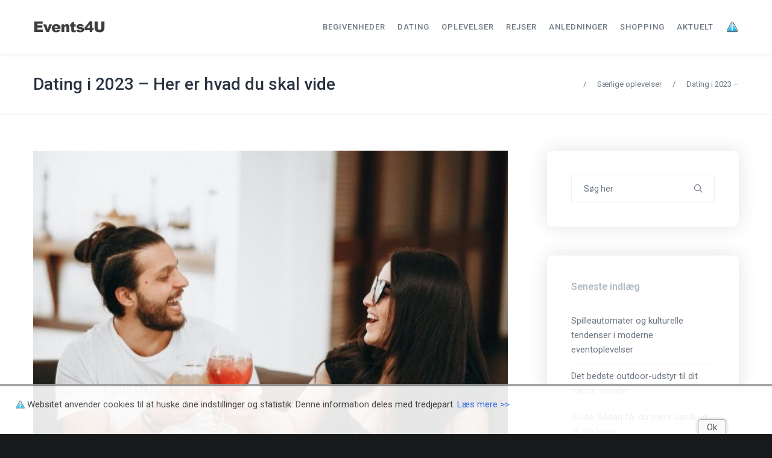

--- FILE ---
content_type: text/html; charset=UTF-8
request_url: https://www.events4u.dk/dating-i-2023-her-er-hvad-du-skal-vide/
body_size: 19649
content:
<!DOCTYPE html>
<html lang="da-DK">
<head>
<meta charset="UTF-8">
<meta name="viewport" content="width=device-width, initial-scale=1">

<link rel="shortcut icon" href="https://www.events4u.dk/wp-content/uploads/2019/03/favicon.ico"/>
<link rel="profile" href="https://gmpg.org/xfn/11">
<link rel="pingback" href="https://www.events4u.dk/xmlrpc.php">
<meta name='robots' content='index, follow, max-image-preview:large, max-snippet:-1, max-video-preview:-1' />

	<!-- This site is optimized with the Yoast SEO plugin v26.7 - https://yoast.com/wordpress/plugins/seo/ -->
	<title>Dating i 2023 - Her er hvad du skal vide</title>
	<link rel="canonical" href="https://www.events4u.dk/dating-i-2023-her-er-hvad-du-skal-vide/" />
	<meta property="og:locale" content="da_DK" />
	<meta property="og:type" content="article" />
	<meta property="og:title" content="Dating i 2023 - Her er hvad du skal vide" />
	<meta property="og:description" content="Dating har eksisteret i rigtigt mange år efterhånden, men der sker alligevel nye trends som tiden går. Man kan roligt sige, at dating ser langt anderledes ud nu efter den digitale verden kom til, men fysisk dating er naturligvis stadig en ting. For det er bare mere personligt at mødes og få en oplevelse sammen, [&hellip;]" />
	<meta property="og:url" content="https://www.events4u.dk/dating-i-2023-her-er-hvad-du-skal-vide/" />
	<meta property="og:site_name" content="Events4U" />
	<meta property="article:published_time" content="2023-03-30T19:19:55+00:00" />
	<meta property="article:modified_time" content="2023-03-30T19:19:57+00:00" />
	<meta property="og:image" content="https://www.events4u.dk/wp-content/uploads/2023/03/par-drikker-drinks.jpg" />
	<meta property="og:image:width" content="482" />
	<meta property="og:image:height" content="321" />
	<meta property="og:image:type" content="image/jpeg" />
	<meta name="author" content="Peter" />
	<meta name="twitter:card" content="summary_large_image" />
	<meta name="twitter:label1" content="Skrevet af" />
	<meta name="twitter:data1" content="Peter" />
	<meta name="twitter:label2" content="Estimeret læsetid" />
	<meta name="twitter:data2" content="3 minutter" />
	<script type="application/ld+json" class="yoast-schema-graph">{"@context":"https://schema.org","@graph":[{"@type":"Article","@id":"https://www.events4u.dk/dating-i-2023-her-er-hvad-du-skal-vide/#article","isPartOf":{"@id":"https://www.events4u.dk/dating-i-2023-her-er-hvad-du-skal-vide/"},"author":{"name":"Peter","@id":"https://www.events4u.dk/#/schema/person/2ffefb40c3cc8743e5f97816b8e24a87"},"headline":"Dating i 2023 &#8211; Her er hvad du skal vide","datePublished":"2023-03-30T19:19:55+00:00","dateModified":"2023-03-30T19:19:57+00:00","mainEntityOfPage":{"@id":"https://www.events4u.dk/dating-i-2023-her-er-hvad-du-skal-vide/"},"wordCount":501,"image":{"@id":"https://www.events4u.dk/dating-i-2023-her-er-hvad-du-skal-vide/#primaryimage"},"thumbnailUrl":"https://www.events4u.dk/wp-content/uploads/2023/03/par-drikker-drinks.jpg","articleSection":["Særlige oplevelser"],"inLanguage":"da-DK"},{"@type":"WebPage","@id":"https://www.events4u.dk/dating-i-2023-her-er-hvad-du-skal-vide/","url":"https://www.events4u.dk/dating-i-2023-her-er-hvad-du-skal-vide/","name":"Dating i 2023 - Her er hvad du skal vide","isPartOf":{"@id":"https://www.events4u.dk/#website"},"primaryImageOfPage":{"@id":"https://www.events4u.dk/dating-i-2023-her-er-hvad-du-skal-vide/#primaryimage"},"image":{"@id":"https://www.events4u.dk/dating-i-2023-her-er-hvad-du-skal-vide/#primaryimage"},"thumbnailUrl":"https://www.events4u.dk/wp-content/uploads/2023/03/par-drikker-drinks.jpg","datePublished":"2023-03-30T19:19:55+00:00","dateModified":"2023-03-30T19:19:57+00:00","author":{"@id":"https://www.events4u.dk/#/schema/person/2ffefb40c3cc8743e5f97816b8e24a87"},"breadcrumb":{"@id":"https://www.events4u.dk/dating-i-2023-her-er-hvad-du-skal-vide/#breadcrumb"},"inLanguage":"da-DK","potentialAction":[{"@type":"ReadAction","target":["https://www.events4u.dk/dating-i-2023-her-er-hvad-du-skal-vide/"]}]},{"@type":"ImageObject","inLanguage":"da-DK","@id":"https://www.events4u.dk/dating-i-2023-her-er-hvad-du-skal-vide/#primaryimage","url":"https://www.events4u.dk/wp-content/uploads/2023/03/par-drikker-drinks.jpg","contentUrl":"https://www.events4u.dk/wp-content/uploads/2023/03/par-drikker-drinks.jpg","width":482,"height":321,"caption":"Par der drikker drinks"},{"@type":"BreadcrumbList","@id":"https://www.events4u.dk/dating-i-2023-her-er-hvad-du-skal-vide/#breadcrumb","itemListElement":[{"@type":"ListItem","position":1,"name":"Home","item":"https://www.events4u.dk/"},{"@type":"ListItem","position":2,"name":"Aktuelt","item":"https://www.events4u.dk/aktuelt/"},{"@type":"ListItem","position":3,"name":"Dating i 2023 &#8211; Her er hvad du skal vide"}]},{"@type":"WebSite","@id":"https://www.events4u.dk/#website","url":"https://www.events4u.dk/","name":"Events4U","description":"Oplevelser og begivenheder","potentialAction":[{"@type":"SearchAction","target":{"@type":"EntryPoint","urlTemplate":"https://www.events4u.dk/?s={search_term_string}"},"query-input":{"@type":"PropertyValueSpecification","valueRequired":true,"valueName":"search_term_string"}}],"inLanguage":"da-DK"},{"@type":"Person","@id":"https://www.events4u.dk/#/schema/person/2ffefb40c3cc8743e5f97816b8e24a87","name":"Peter","image":{"@type":"ImageObject","inLanguage":"da-DK","@id":"https://www.events4u.dk/#/schema/person/image/","url":"https://secure.gravatar.com/avatar/33f080c4879c8b24501b9f38cbb53c92b0ae449d5b3af6f9a2d5e510502221c8?s=96&d=mm&r=g","contentUrl":"https://secure.gravatar.com/avatar/33f080c4879c8b24501b9f38cbb53c92b0ae449d5b3af6f9a2d5e510502221c8?s=96&d=mm&r=g","caption":"Peter"},"url":"https://www.events4u.dk/author/peter/"}]}</script>
	<!-- / Yoast SEO plugin. -->


<link rel='dns-prefetch' href='//fonts.googleapis.com' />
<link rel="alternate" type="application/rss+xml" title="Events4U &raquo; Feed" href="https://www.events4u.dk/feed/" />
<link rel="alternate" type="application/rss+xml" title="Events4U &raquo;-kommentar-feed" href="https://www.events4u.dk/comments/feed/" />
<link rel="alternate" type="application/rss+xml" title="Events4U &raquo; Dating i 2023 &#8211; Her er hvad du skal vide-kommentar-feed" href="https://www.events4u.dk/dating-i-2023-her-er-hvad-du-skal-vide/feed/" />
<link rel="alternate" title="oEmbed (JSON)" type="application/json+oembed" href="https://www.events4u.dk/wp-json/oembed/1.0/embed?url=https%3A%2F%2Fwww.events4u.dk%2Fdating-i-2023-her-er-hvad-du-skal-vide%2F" />
<link rel="alternate" title="oEmbed (XML)" type="text/xml+oembed" href="https://www.events4u.dk/wp-json/oembed/1.0/embed?url=https%3A%2F%2Fwww.events4u.dk%2Fdating-i-2023-her-er-hvad-du-skal-vide%2F&#038;format=xml" />
<style id='wp-img-auto-sizes-contain-inline-css' type='text/css'>
img:is([sizes=auto i],[sizes^="auto," i]){contain-intrinsic-size:3000px 1500px}
/*# sourceURL=wp-img-auto-sizes-contain-inline-css */
</style>

<link rel='stylesheet' id='layerslider-css' href='https://www.events4u.dk/wp-content/plugins/LayerSlider/static/layerslider/css/layerslider.css?ver=6.8.1' type='text/css' media='all' />
<style id='wp-emoji-styles-inline-css' type='text/css'>

	img.wp-smiley, img.emoji {
		display: inline !important;
		border: none !important;
		box-shadow: none !important;
		height: 1em !important;
		width: 1em !important;
		margin: 0 0.07em !important;
		vertical-align: -0.1em !important;
		background: none !important;
		padding: 0 !important;
	}
/*# sourceURL=wp-emoji-styles-inline-css */
</style>
<link rel='stylesheet' id='wp-block-library-css' href='https://www.events4u.dk/wp-includes/css/dist/block-library/style.min.css?ver=6.9' type='text/css' media='all' />
<style id='global-styles-inline-css' type='text/css'>
:root{--wp--preset--aspect-ratio--square: 1;--wp--preset--aspect-ratio--4-3: 4/3;--wp--preset--aspect-ratio--3-4: 3/4;--wp--preset--aspect-ratio--3-2: 3/2;--wp--preset--aspect-ratio--2-3: 2/3;--wp--preset--aspect-ratio--16-9: 16/9;--wp--preset--aspect-ratio--9-16: 9/16;--wp--preset--color--black: #000000;--wp--preset--color--cyan-bluish-gray: #abb8c3;--wp--preset--color--white: #ffffff;--wp--preset--color--pale-pink: #f78da7;--wp--preset--color--vivid-red: #cf2e2e;--wp--preset--color--luminous-vivid-orange: #ff6900;--wp--preset--color--luminous-vivid-amber: #fcb900;--wp--preset--color--light-green-cyan: #7bdcb5;--wp--preset--color--vivid-green-cyan: #00d084;--wp--preset--color--pale-cyan-blue: #8ed1fc;--wp--preset--color--vivid-cyan-blue: #0693e3;--wp--preset--color--vivid-purple: #9b51e0;--wp--preset--gradient--vivid-cyan-blue-to-vivid-purple: linear-gradient(135deg,rgb(6,147,227) 0%,rgb(155,81,224) 100%);--wp--preset--gradient--light-green-cyan-to-vivid-green-cyan: linear-gradient(135deg,rgb(122,220,180) 0%,rgb(0,208,130) 100%);--wp--preset--gradient--luminous-vivid-amber-to-luminous-vivid-orange: linear-gradient(135deg,rgb(252,185,0) 0%,rgb(255,105,0) 100%);--wp--preset--gradient--luminous-vivid-orange-to-vivid-red: linear-gradient(135deg,rgb(255,105,0) 0%,rgb(207,46,46) 100%);--wp--preset--gradient--very-light-gray-to-cyan-bluish-gray: linear-gradient(135deg,rgb(238,238,238) 0%,rgb(169,184,195) 100%);--wp--preset--gradient--cool-to-warm-spectrum: linear-gradient(135deg,rgb(74,234,220) 0%,rgb(151,120,209) 20%,rgb(207,42,186) 40%,rgb(238,44,130) 60%,rgb(251,105,98) 80%,rgb(254,248,76) 100%);--wp--preset--gradient--blush-light-purple: linear-gradient(135deg,rgb(255,206,236) 0%,rgb(152,150,240) 100%);--wp--preset--gradient--blush-bordeaux: linear-gradient(135deg,rgb(254,205,165) 0%,rgb(254,45,45) 50%,rgb(107,0,62) 100%);--wp--preset--gradient--luminous-dusk: linear-gradient(135deg,rgb(255,203,112) 0%,rgb(199,81,192) 50%,rgb(65,88,208) 100%);--wp--preset--gradient--pale-ocean: linear-gradient(135deg,rgb(255,245,203) 0%,rgb(182,227,212) 50%,rgb(51,167,181) 100%);--wp--preset--gradient--electric-grass: linear-gradient(135deg,rgb(202,248,128) 0%,rgb(113,206,126) 100%);--wp--preset--gradient--midnight: linear-gradient(135deg,rgb(2,3,129) 0%,rgb(40,116,252) 100%);--wp--preset--font-size--small: 13px;--wp--preset--font-size--medium: 20px;--wp--preset--font-size--large: 36px;--wp--preset--font-size--x-large: 42px;--wp--preset--spacing--20: 0.44rem;--wp--preset--spacing--30: 0.67rem;--wp--preset--spacing--40: 1rem;--wp--preset--spacing--50: 1.5rem;--wp--preset--spacing--60: 2.25rem;--wp--preset--spacing--70: 3.38rem;--wp--preset--spacing--80: 5.06rem;--wp--preset--shadow--natural: 6px 6px 9px rgba(0, 0, 0, 0.2);--wp--preset--shadow--deep: 12px 12px 50px rgba(0, 0, 0, 0.4);--wp--preset--shadow--sharp: 6px 6px 0px rgba(0, 0, 0, 0.2);--wp--preset--shadow--outlined: 6px 6px 0px -3px rgb(255, 255, 255), 6px 6px rgb(0, 0, 0);--wp--preset--shadow--crisp: 6px 6px 0px rgb(0, 0, 0);}:where(.is-layout-flex){gap: 0.5em;}:where(.is-layout-grid){gap: 0.5em;}body .is-layout-flex{display: flex;}.is-layout-flex{flex-wrap: wrap;align-items: center;}.is-layout-flex > :is(*, div){margin: 0;}body .is-layout-grid{display: grid;}.is-layout-grid > :is(*, div){margin: 0;}:where(.wp-block-columns.is-layout-flex){gap: 2em;}:where(.wp-block-columns.is-layout-grid){gap: 2em;}:where(.wp-block-post-template.is-layout-flex){gap: 1.25em;}:where(.wp-block-post-template.is-layout-grid){gap: 1.25em;}.has-black-color{color: var(--wp--preset--color--black) !important;}.has-cyan-bluish-gray-color{color: var(--wp--preset--color--cyan-bluish-gray) !important;}.has-white-color{color: var(--wp--preset--color--white) !important;}.has-pale-pink-color{color: var(--wp--preset--color--pale-pink) !important;}.has-vivid-red-color{color: var(--wp--preset--color--vivid-red) !important;}.has-luminous-vivid-orange-color{color: var(--wp--preset--color--luminous-vivid-orange) !important;}.has-luminous-vivid-amber-color{color: var(--wp--preset--color--luminous-vivid-amber) !important;}.has-light-green-cyan-color{color: var(--wp--preset--color--light-green-cyan) !important;}.has-vivid-green-cyan-color{color: var(--wp--preset--color--vivid-green-cyan) !important;}.has-pale-cyan-blue-color{color: var(--wp--preset--color--pale-cyan-blue) !important;}.has-vivid-cyan-blue-color{color: var(--wp--preset--color--vivid-cyan-blue) !important;}.has-vivid-purple-color{color: var(--wp--preset--color--vivid-purple) !important;}.has-black-background-color{background-color: var(--wp--preset--color--black) !important;}.has-cyan-bluish-gray-background-color{background-color: var(--wp--preset--color--cyan-bluish-gray) !important;}.has-white-background-color{background-color: var(--wp--preset--color--white) !important;}.has-pale-pink-background-color{background-color: var(--wp--preset--color--pale-pink) !important;}.has-vivid-red-background-color{background-color: var(--wp--preset--color--vivid-red) !important;}.has-luminous-vivid-orange-background-color{background-color: var(--wp--preset--color--luminous-vivid-orange) !important;}.has-luminous-vivid-amber-background-color{background-color: var(--wp--preset--color--luminous-vivid-amber) !important;}.has-light-green-cyan-background-color{background-color: var(--wp--preset--color--light-green-cyan) !important;}.has-vivid-green-cyan-background-color{background-color: var(--wp--preset--color--vivid-green-cyan) !important;}.has-pale-cyan-blue-background-color{background-color: var(--wp--preset--color--pale-cyan-blue) !important;}.has-vivid-cyan-blue-background-color{background-color: var(--wp--preset--color--vivid-cyan-blue) !important;}.has-vivid-purple-background-color{background-color: var(--wp--preset--color--vivid-purple) !important;}.has-black-border-color{border-color: var(--wp--preset--color--black) !important;}.has-cyan-bluish-gray-border-color{border-color: var(--wp--preset--color--cyan-bluish-gray) !important;}.has-white-border-color{border-color: var(--wp--preset--color--white) !important;}.has-pale-pink-border-color{border-color: var(--wp--preset--color--pale-pink) !important;}.has-vivid-red-border-color{border-color: var(--wp--preset--color--vivid-red) !important;}.has-luminous-vivid-orange-border-color{border-color: var(--wp--preset--color--luminous-vivid-orange) !important;}.has-luminous-vivid-amber-border-color{border-color: var(--wp--preset--color--luminous-vivid-amber) !important;}.has-light-green-cyan-border-color{border-color: var(--wp--preset--color--light-green-cyan) !important;}.has-vivid-green-cyan-border-color{border-color: var(--wp--preset--color--vivid-green-cyan) !important;}.has-pale-cyan-blue-border-color{border-color: var(--wp--preset--color--pale-cyan-blue) !important;}.has-vivid-cyan-blue-border-color{border-color: var(--wp--preset--color--vivid-cyan-blue) !important;}.has-vivid-purple-border-color{border-color: var(--wp--preset--color--vivid-purple) !important;}.has-vivid-cyan-blue-to-vivid-purple-gradient-background{background: var(--wp--preset--gradient--vivid-cyan-blue-to-vivid-purple) !important;}.has-light-green-cyan-to-vivid-green-cyan-gradient-background{background: var(--wp--preset--gradient--light-green-cyan-to-vivid-green-cyan) !important;}.has-luminous-vivid-amber-to-luminous-vivid-orange-gradient-background{background: var(--wp--preset--gradient--luminous-vivid-amber-to-luminous-vivid-orange) !important;}.has-luminous-vivid-orange-to-vivid-red-gradient-background{background: var(--wp--preset--gradient--luminous-vivid-orange-to-vivid-red) !important;}.has-very-light-gray-to-cyan-bluish-gray-gradient-background{background: var(--wp--preset--gradient--very-light-gray-to-cyan-bluish-gray) !important;}.has-cool-to-warm-spectrum-gradient-background{background: var(--wp--preset--gradient--cool-to-warm-spectrum) !important;}.has-blush-light-purple-gradient-background{background: var(--wp--preset--gradient--blush-light-purple) !important;}.has-blush-bordeaux-gradient-background{background: var(--wp--preset--gradient--blush-bordeaux) !important;}.has-luminous-dusk-gradient-background{background: var(--wp--preset--gradient--luminous-dusk) !important;}.has-pale-ocean-gradient-background{background: var(--wp--preset--gradient--pale-ocean) !important;}.has-electric-grass-gradient-background{background: var(--wp--preset--gradient--electric-grass) !important;}.has-midnight-gradient-background{background: var(--wp--preset--gradient--midnight) !important;}.has-small-font-size{font-size: var(--wp--preset--font-size--small) !important;}.has-medium-font-size{font-size: var(--wp--preset--font-size--medium) !important;}.has-large-font-size{font-size: var(--wp--preset--font-size--large) !important;}.has-x-large-font-size{font-size: var(--wp--preset--font-size--x-large) !important;}
/*# sourceURL=global-styles-inline-css */
</style>

<style id='classic-theme-styles-inline-css' type='text/css'>
/*! This file is auto-generated */
.wp-block-button__link{color:#fff;background-color:#32373c;border-radius:9999px;box-shadow:none;text-decoration:none;padding:calc(.667em + 2px) calc(1.333em + 2px);font-size:1.125em}.wp-block-file__button{background:#32373c;color:#fff;text-decoration:none}
/*# sourceURL=/wp-includes/css/classic-themes.min.css */
</style>
<link rel='stylesheet' id='contact-form-7-css' href='https://www.events4u.dk/wp-content/plugins/contact-form-7/includes/css/styles.css?ver=6.1.4' type='text/css' media='all' />
<link rel='stylesheet' id='rs-plugin-settings-css' href='https://www.events4u.dk/wp-content/plugins/revslider/public/assets/css/settings.css?ver=5.4.8.3' type='text/css' media='all' />
<style id='rs-plugin-settings-inline-css' type='text/css'>
#rs-demo-id {}
/*# sourceURL=rs-plugin-settings-inline-css */
</style>
<link rel='stylesheet' id='cesis-style-css' href='https://www.events4u.dk/wp-content/themes/cesis/style.css?ver=6.9' type='text/css' media='all' />
<link rel='stylesheet' id='custom-style-css' href='https://www.events4u.dk/wp-content/themes/cesis/css/cesis_media_queries.css?ver=6.9' type='text/css' media='all' />
<link rel='stylesheet' id='cesis-plugins-css' href='https://www.events4u.dk/wp-content/themes/cesis/css/cesis_plugins.css?ver=6.9' type='text/css' media='all' />
<link rel='stylesheet' id='cesis-icons-css' href='https://www.events4u.dk/wp-content/themes/cesis/includes/fonts/cesis_icons/cesis_icons.css?ver=6.9' type='text/css' media='all' />
<link rel='stylesheet' id='cesis-fonts-css' href='https://fonts.googleapis.com/css?family=Poppins%3A400%2C500%2C600%2C70%7COpen+Sans%3A300%2C400%2C600%2C700%7CRoboto%3A400%2C500%2C700%2C900&#038;subset=latin%2Clatin-ext' type='text/css' media='all' />
<link rel='stylesheet' id='dynamic-css-css' href='https://www.events4u.dk/wp-admin/admin-ajax.php?action=dynamic_css&#038;ver=6.9' type='text/css' media='all' />
<link rel='stylesheet' id='the-grid-css' href='https://www.events4u.dk/wp-content/plugins/the-grid/frontend/assets/css/the-grid.min.css?ver=2.7.1' type='text/css' media='all' />
<style id='the-grid-inline-css' type='text/css'>
.tolb-holder{background:rgba(0,0,0,0.8)}.tolb-holder .tolb-close,.tolb-holder .tolb-title,.tolb-holder .tolb-counter,.tolb-holder .tolb-next i,.tolb-holder .tolb-prev i{color:#ffffff}.tolb-holder .tolb-load{border-color:rgba(255,255,255,0.2);border-left:3px solid #ffffff}
.to-heart-icon,.to-heart-icon svg,.to-post-like,.to-post-like .to-like-count{position:relative;display:inline-block}.to-post-like{width:auto;cursor:pointer;font-weight:400}.to-heart-icon{float:left;margin:0 4px 0 0}.to-heart-icon svg{overflow:visible;width:15px;height:14px}.to-heart-icon g{-webkit-transform:scale(1);transform:scale(1)}.to-heart-icon path{-webkit-transform:scale(1);transform:scale(1);transition:fill .4s ease,stroke .4s ease}.no-liked .to-heart-icon path{fill:#999;stroke:#999}.empty-heart .to-heart-icon path{fill:transparent!important;stroke:#999}.liked .to-heart-icon path,.to-heart-icon svg:hover path{fill:#ff6863!important;stroke:#ff6863!important}@keyframes heartBeat{0%{transform:scale(1)}20%{transform:scale(.8)}30%{transform:scale(.95)}45%{transform:scale(.75)}50%{transform:scale(.85)}100%{transform:scale(.9)}}@-webkit-keyframes heartBeat{0%,100%,50%{-webkit-transform:scale(1)}20%{-webkit-transform:scale(.8)}30%{-webkit-transform:scale(.95)}45%{-webkit-transform:scale(.75)}}.heart-pulse g{-webkit-animation-name:heartBeat;animation-name:heartBeat;-webkit-animation-duration:1s;animation-duration:1s;-webkit-animation-iteration-count:infinite;animation-iteration-count:infinite;-webkit-transform-origin:50% 50%;transform-origin:50% 50%}.to-post-like a{color:inherit!important;fill:inherit!important;stroke:inherit!important}
/*# sourceURL=the-grid-inline-css */
</style>
<link rel='stylesheet' id='redux-field-dev-icnselect-cesis_social_icons-font-end-css' href='https://www.events4u.dk/wp-content/themes/cesis/admin/redux-extensions/extensions/dev_iconselect/dev_iconselect/include/fontawesome/css/font-awesome-social.css?ver=6.9' type='text/css' media='all' />
<link rel='stylesheet' id='redux-field-dev-icnselect-cesis_staff_social-font-end-css' href='https://www.events4u.dk/wp-content/themes/cesis/admin/redux-extensions/extensions/dev_iconselect/dev_iconselect/include/fontawesome/css/font-awesome-social.css?ver=6.9' type='text/css' media='all' />
<link rel='stylesheet' id='redux-google-fonts-cesis_data-css' href='https://fonts.googleapis.com/css?family=Roboto%3A400%2C500%2C700%7CRoboto+Slab%3A300%7CPoppins%3A600%7COpen+Sans%3A400&#038;ver=6.9' type='text/css' media='all' />
<link rel='stylesheet' id='wp-block-paragraph-css' href='https://www.events4u.dk/wp-includes/blocks/paragraph/style.min.css?ver=6.9' type='text/css' media='all' />
<link rel='stylesheet' id='wp-block-heading-css' href='https://www.events4u.dk/wp-includes/blocks/heading/style.min.css?ver=6.9' type='text/css' media='all' />
<script type="text/javascript" id="layerslider-greensock-js-extra">
/* <![CDATA[ */
var LS_Meta = {"v":"6.8.1"};
//# sourceURL=layerslider-greensock-js-extra
/* ]]> */
</script>
<script type="text/javascript" src="https://www.events4u.dk/wp-content/plugins/LayerSlider/static/layerslider/js/greensock.js?ver=1.19.0" id="layerslider-greensock-js"></script>
<script type="text/javascript" src="https://www.events4u.dk/wp-includes/js/jquery/jquery.min.js?ver=3.7.1" id="jquery-core-js"></script>
<script type="text/javascript" src="https://www.events4u.dk/wp-includes/js/jquery/jquery-migrate.min.js?ver=3.4.1" id="jquery-migrate-js"></script>
<script type="text/javascript" src="https://www.events4u.dk/wp-content/plugins/LayerSlider/static/layerslider/js/layerslider.kreaturamedia.jquery.js?ver=6.8.1" id="layerslider-js"></script>
<script type="text/javascript" src="https://www.events4u.dk/wp-content/plugins/LayerSlider/static/layerslider/js/layerslider.transitions.js?ver=6.8.1" id="layerslider-transitions-js"></script>
<script type="text/javascript" src="https://www.events4u.dk/wp-content/plugins/revslider/public/assets/js/jquery.themepunch.tools.min.js?ver=5.4.8.3" id="tp-tools-js"></script>
<script type="text/javascript" src="https://www.events4u.dk/wp-content/plugins/revslider/public/assets/js/jquery.themepunch.revolution.min.js?ver=5.4.8.3" id="revmin-js"></script>
<meta name="generator" content="Powered by LayerSlider 6.8.1 - Multi-Purpose, Responsive, Parallax, Mobile-Friendly Slider Plugin for WordPress." />
<!-- LayerSlider updates and docs at: https://layerslider.kreaturamedia.com -->
<link rel="https://api.w.org/" href="https://www.events4u.dk/wp-json/" /><link rel="alternate" title="JSON" type="application/json" href="https://www.events4u.dk/wp-json/wp/v2/posts/2120" /><link rel="EditURI" type="application/rsd+xml" title="RSD" href="https://www.events4u.dk/xmlrpc.php?rsd" />
<meta name="generator" content="WordPress 6.9" />
<link rel='shortlink' href='https://www.events4u.dk/?p=2120' />

		<!-- GA Google Analytics @ https://m0n.co/ga -->
		<script async src="https://www.googletagmanager.com/gtag/js?id=UA-136579373-1"></script>
		<script>
			window.dataLayer = window.dataLayer || [];
			function gtag(){dataLayer.push(arguments);}
			gtag('js', new Date());
			gtag('config', 'UA-136579373-1');
		</script>

	<meta name="generator" content="Powered by WPBakery Page Builder - drag and drop page builder for WordPress."/>
<!--[if lte IE 9]><link rel="stylesheet" type="text/css" href="https://www.events4u.dk/wp-content/plugins/js_composer/assets/css/vc_lte_ie9.min.css" media="screen"><![endif]--><meta name="generator" content="Powered by Slider Revolution 5.4.8.3 - responsive, Mobile-Friendly Slider Plugin for WordPress with comfortable drag and drop interface." />
<link rel="icon" href="https://www.events4u.dk/wp-content/uploads/2019/03/favicon.ico" sizes="32x32" />
<link rel="icon" href="https://www.events4u.dk/wp-content/uploads/2019/03/favicon.ico" sizes="192x192" />
<link rel="apple-touch-icon" href="https://www.events4u.dk/wp-content/uploads/2019/03/favicon.ico" />
<meta name="msapplication-TileImage" content="https://www.events4u.dk/wp-content/uploads/2019/03/favicon.ico" />
<script type="text/javascript">function setREVStartSize(e){									
						try{ e.c=jQuery(e.c);var i=jQuery(window).width(),t=9999,r=0,n=0,l=0,f=0,s=0,h=0;
							if(e.responsiveLevels&&(jQuery.each(e.responsiveLevels,function(e,f){f>i&&(t=r=f,l=e),i>f&&f>r&&(r=f,n=e)}),t>r&&(l=n)),f=e.gridheight[l]||e.gridheight[0]||e.gridheight,s=e.gridwidth[l]||e.gridwidth[0]||e.gridwidth,h=i/s,h=h>1?1:h,f=Math.round(h*f),"fullscreen"==e.sliderLayout){var u=(e.c.width(),jQuery(window).height());if(void 0!=e.fullScreenOffsetContainer){var c=e.fullScreenOffsetContainer.split(",");if (c) jQuery.each(c,function(e,i){u=jQuery(i).length>0?u-jQuery(i).outerHeight(!0):u}),e.fullScreenOffset.split("%").length>1&&void 0!=e.fullScreenOffset&&e.fullScreenOffset.length>0?u-=jQuery(window).height()*parseInt(e.fullScreenOffset,0)/100:void 0!=e.fullScreenOffset&&e.fullScreenOffset.length>0&&(u-=parseInt(e.fullScreenOffset,0))}f=u}else void 0!=e.minHeight&&f<e.minHeight&&(f=e.minHeight);e.c.closest(".rev_slider_wrapper").css({height:f})					
						}catch(d){console.log("Failure at Presize of Slider:"+d)}						
					};</script>
<!-- Start of Sleeknote signup and lead generation tool - www.sleeknote.com -->
<script id="sleeknoteScript" type="text/javascript">
(function (){
 	var sleeknoteScriptTag=document.createElement("script");
 	sleeknoteScriptTag.type="text/javascript";
 	sleeknoteScriptTag.charset="utf-8";
 	sleeknoteScriptTag.src=("//sleeknotecustomerscripts.sleeknote.com/30669.js");
 	var s=document.getElementById("sleeknoteScript");
	s.parentNode.insertBefore(sleeknoteScriptTag, s);
})(); </script>
<!-- End of Sleeknote signup and lead generation tool - www.sleeknote.com --><noscript><style type="text/css"> .wpb_animate_when_almost_visible { opacity: 1; }</style></noscript><link rel='stylesheet' id='redux-custom-fonts-css-css' href='//www.events4u.dk/wp-content/uploads/redux/custom-fonts/fonts.css?ver=1768646345' type='text/css' media='all' />
</head>

<body data-rsssl=1 class="wp-singular post-template-default single single-post postid-2120 single-format-standard wp-theme-cesis  header_sticky no-touch cesis_lightbox_lg wpb-js-composer js-comp-ver-5.7 vc_responsive">
<div id="wrap_all">


<div id="header_container" class="cesis_opaque_header" >

<header id="cesis_header" class="top-header cesis_sticky cesis_header_hiding  cesis_header_shadow">

<div class="header_main">
  <div class="cesis_container">
    <div class="header_logo logo_left">
      		<div id="logo_img">
			<a href="https://www.events4u.dk">
				<img class="white_logo desktop_logo" src="https://www.events4u.dk/wp-content/uploads/2019/03/events4u-logo-white.png" alt="Events4U" title="Events4U"/>
				<img class="dark_logo desktop_logo" src="https://www.events4u.dk/wp-content/uploads/2019/03/events4u-logo-black.png" alt="Events4U" title="Events4U"/>
				<img class="mobile_logo" src="https://www.events4u.dk/wp-content/uploads/2019/03/events4u-logo-black.png" alt="Events4U" title="Events4U"/>
			</a>
		</div>

		
		  <div class="cesis_menu_button cesis_mobile_menu_switch"><span class="lines"></span></div>
								    </div>
    <!-- .header_logo -->

        <!-- .tt-main-additional -->

    <nav id="site-navigation" class="tt-main-navigation logo_left menu_right nav_normal ">
      <div class="menu-main-ct"><ul id="main-menu" class="main-menu sm smart_menu"><li class="cesis_megamenu mega-col-3   menu-item menu-item-type-post_type menu-item-object-page menu-item-has-children menu-item-83 " ><a href="https://www.events4u.dk/begivenheder/"><span>Begivenheder</span></a>
<ul class="sub-menu">
	<li class="   menu-item menu-item-type-post_type menu-item-object-page menu-item-has-children menu-item-82 " ><a href="https://www.events4u.dk/sport/"><span>Sport</span></a>
	<ul class="sub-menu">
		<li class="   menu-item menu-item-type-post_type menu-item-object-page menu-item-656 " ><a href="https://www.events4u.dk/danske-banks-gronne-mil/"><span>Danske Banks Grønne Mil</span></a></li>
		<li class="   menu-item menu-item-type-post_type menu-item-object-page menu-item-638 " ><a href="https://www.events4u.dk/hillerod-triathlon/"><span>Hillerød Triathlon</span></a></li>
		<li class="   menu-item menu-item-type-post_type menu-item-object-page menu-item-508 " ><a href="https://www.events4u.dk/kalmar-ironman/"><span>Kalmar Ironman</span></a></li>
		<li class="   menu-item menu-item-type-post_type menu-item-object-page menu-item-224 " ><a href="https://www.events4u.dk/kobenhavn-marathon/"><span>København Marathon</span></a></li>
		<li class="   menu-item menu-item-type-post_type menu-item-object-page menu-item-461 " ><a href="https://www.events4u.dk/lob-sadan-forbereder-du-dig/"><span>Løb – Sådan forbereder du dig</span></a></li>
		<li class="   menu-item menu-item-type-post_type menu-item-object-page menu-item-395 " ><a href="https://www.events4u.dk/mountain-bike-lob-i-danmark/"><span>Mountain bike løb i Danmark</span></a></li>
		<li class="   menu-item menu-item-type-post_type menu-item-object-page menu-item-302 " ><a href="https://www.events4u.dk/sportsstaevner-der-stotter-velgorenhed/"><span>Sportsstævner der støtter velgørenhed</span></a></li>
		<li class="   menu-item menu-item-type-post_type menu-item-object-page menu-item-81 " ><a href="https://www.events4u.dk/svommestaevner/"><span>Svømmestævner</span></a></li>
		<li class="   menu-item menu-item-type-post_type menu-item-object-page menu-item-706 " ><a href="https://www.events4u.dk/tour-de-france-danmark-2021/"><span>Tour de France Danmark 2021</span></a></li>
	</ul>
</li>
	<li class="   menu-item menu-item-type-post_type menu-item-object-page menu-item-has-children menu-item-233 " ><a href="https://www.events4u.dk/kultur/"><span>Kultur</span></a>
	<ul class="sub-menu">
		<li class="   menu-item menu-item-type-post_type menu-item-object-page menu-item-333 " ><a href="https://www.events4u.dk/kunstudstillinger/"><span>Kunstudstillinger</span></a></li>
		<li class="   menu-item menu-item-type-post_type menu-item-object-page menu-item-242 " ><a href="https://www.events4u.dk/museumsbesog/"><span>Museumsbesøg</span></a></li>
		<li class="   menu-item menu-item-type-post_type menu-item-object-page menu-item-252 " ><a href="https://www.events4u.dk/teater/"><span>Teater</span></a></li>
	</ul>
</li>
	<li class="   menu-item menu-item-type-post_type menu-item-object-page menu-item-has-children menu-item-108 " ><a href="https://www.events4u.dk/musik/"><span>Musik</span></a>
	<ul class="sub-menu">
		<li class="   menu-item menu-item-type-post_type menu-item-object-page menu-item-969 " ><a href="https://www.events4u.dk/jelling-festival/"><span>Jelling Festival</span></a></li>
		<li class="   menu-item menu-item-type-post_type menu-item-object-page menu-item-107 " ><a href="https://www.events4u.dk/koncerter-i-boxen-i-herning/"><span>Koncerter i Boxen i Herning</span></a></li>
		<li class="   menu-item menu-item-type-post_type menu-item-object-page menu-item-386 " ><a href="https://www.events4u.dk/koncerter-i-parken/"><span>Koncerter i Parken</span></a></li>
		<li class="   menu-item menu-item-type-post_type menu-item-object-page menu-item-129 " ><a href="https://www.events4u.dk/nibe-festival-den-lille-fede/"><span>Nibe Festival – Den Lille Fede</span></a></li>
		<li class="   menu-item menu-item-type-post_type menu-item-object-page menu-item-213 " ><a href="https://www.events4u.dk/roskilde-festival-om-festival-markedsforing-online/"><span>Roskilde Festival – Om festival-markedsføring online</span></a></li>
		<li class="   menu-item menu-item-type-post_type menu-item-object-page menu-item-180 " ><a href="https://www.events4u.dk/smukfest-skanderborg-festival/"><span>Smukfest – Skanderborg Festival</span></a></li>
		<li class="   menu-item menu-item-type-post_type menu-item-object-page menu-item-265 " ><a href="https://www.events4u.dk/tinderbox-festival/"><span>Tinderbox Festival</span></a></li>
	</ul>
</li>
</ul>
</li>
<li class="cesis_megamenu mega-col-2   menu-item menu-item-type-custom menu-item-object-custom menu-item-has-children menu-item-1028 " ><a href="https://www.events4u.dk/dating/"><span>Dating</span></a>
<ul class="sub-menu">
	<li class="   menu-item menu-item-type-post_type menu-item-object-page menu-item-has-children menu-item-1043 " ><a href="https://www.events4u.dk/dating-nicher/"><span>Dating nicher</span></a>
	<ul class="sub-menu">
		<li class="   menu-item menu-item-type-post_type menu-item-object-page menu-item-1370 " ><a href="https://www.events4u.dk/elite-dating/"><span>Elite dating</span></a></li>
		<li class="   menu-item menu-item-type-post_type menu-item-object-page menu-item-1070 " ><a href="https://www.events4u.dk/senior-dating/"><span>Senior Dating</span></a></li>
		<li class="   menu-item menu-item-type-post_type menu-item-object-page menu-item-1384 " ><a href="https://www.events4u.dk/sex-dating/"><span>Sex dating</span></a></li>
	</ul>
</li>
	<li class="   menu-item menu-item-type-post_type menu-item-object-page menu-item-has-children menu-item-1029 " ><a href="https://www.events4u.dk/datingsider/"><span>Datingsider</span></a>
	<ul class="sub-menu">
		<li class="   menu-item menu-item-type-post_type menu-item-object-page menu-item-1305 " ><a href="https://www.events4u.dk/dating-dk/"><span>Dating.dk</span></a></li>
		<li class="   menu-item menu-item-type-post_type menu-item-object-page menu-item-1364 " ><a href="https://www.events4u.dk/nextlove-dk/"><span>Next Love</span></a></li>
		<li class="   menu-item menu-item-type-post_type menu-item-object-page menu-item-1353 " ><a href="https://www.events4u.dk/partnermedniveau-dk/"><span>Partner Med Niveau</span></a></li>
		<li class="   menu-item menu-item-type-post_type menu-item-object-page menu-item-1340 " ><a href="https://www.events4u.dk/senior-dk/"><span>Senior.dk</span></a></li>
		<li class="   menu-item menu-item-type-post_type menu-item-object-page menu-item-1314 " ><a href="https://www.events4u.dk/single-dk/"><span>Single.dk</span></a></li>
	</ul>
</li>
</ul>
</li>
<li class="cesis_megamenu mega-col-3   menu-item menu-item-type-post_type menu-item-object-page menu-item-has-children menu-item-61 " ><a href="https://www.events4u.dk/oplevelser/"><span>Oplevelser</span></a>
<ul class="sub-menu">
	<li class="   menu-item menu-item-type-post_type menu-item-object-page menu-item-has-children menu-item-62 " ><a href="https://www.events4u.dk/oplevelser-i-storre-byer/"><span>Oplevelser i større byer</span></a>
	<ul class="sub-menu">
		<li class="   menu-item menu-item-type-post_type menu-item-object-page menu-item-95 " ><a href="https://www.events4u.dk/det-skal-du-opleve-i-aalborg/"><span>Det skal du opleve i Aalborg</span></a></li>
		<li class="   menu-item menu-item-type-post_type menu-item-object-page menu-item-681 " ><a href="https://www.events4u.dk/det-skal-du-opleve-i-aarhus/"><span>Det skal du opleve i Aarhus</span></a></li>
		<li class="   menu-item menu-item-type-post_type menu-item-object-page menu-item-737 " ><a href="https://www.events4u.dk/det-skal-du-opleve-i-esbjerg/"><span>Det skal du opleve i Esbjerg</span></a></li>
		<li class="   menu-item menu-item-type-post_type menu-item-object-page menu-item-698 " ><a href="https://www.events4u.dk/det-skal-du-opleve-i-kobenhavn/"><span>Det skal du opleve i København</span></a></li>
		<li class="   menu-item menu-item-type-post_type menu-item-object-page menu-item-63 " ><a href="https://www.events4u.dk/det-skal-du-opleve-i-odense/"><span>Det skal du opleve i Odense</span></a></li>
		<li class="   menu-item menu-item-type-post_type menu-item-object-page menu-item-1126 " ><a href="https://www.events4u.dk/sjaelland/"><span>Det skal du opleve på Sjælland</span></a></li>
		<li class="   menu-item menu-item-type-post_type menu-item-object-page menu-item-116 " ><a href="https://www.events4u.dk/det-skal-du-opleve-i-svendborg/"><span>Det skal du opleve i Svendborg</span></a></li>
	</ul>
</li>
	<li class="   menu-item menu-item-type-post_type menu-item-object-page menu-item-has-children menu-item-199 " ><a href="https://www.events4u.dk/hobby-i-faellesskab/"><span>Hobby i fællesskab</span></a>
	<ul class="sub-menu">
		<li class="   menu-item menu-item-type-post_type menu-item-object-page menu-item-378 " ><a href="https://www.events4u.dk/filt/"><span>Filt</span></a></li>
		<li class="   menu-item menu-item-type-post_type menu-item-object-page menu-item-275 " ><a href="https://www.events4u.dk/haekling/"><span>Hækling</span></a></li>
		<li class="   menu-item menu-item-type-post_type menu-item-object-page menu-item-202 " ><a href="https://www.events4u.dk/keramik/"><span>Keramik</span></a></li>
		<li class="   menu-item menu-item-type-post_type menu-item-object-page menu-item-431 " ><a href="https://www.events4u.dk/strikning/"><span>Strikning</span></a></li>
	</ul>
</li>
	<li class="   menu-item menu-item-type-post_type menu-item-object-page menu-item-has-children menu-item-582 " ><a href="https://www.events4u.dk/spaendende-oplevelser/"><span>Særlige oplevelser</span></a>
	<ul class="sub-menu">
		<li class="   menu-item menu-item-type-post_type menu-item-object-page menu-item-593 " ><a href="https://www.events4u.dk/bungee-jump/"><span>Bungee jump</span></a></li>
		<li class="   menu-item menu-item-type-post_type menu-item-object-page menu-item-664 " ><a href="https://www.events4u.dk/faldskaermsudspring/"><span>Faldskærmsudspring</span></a></li>
		<li class="   menu-item menu-item-type-post_type menu-item-object-page menu-item-776 " ><a href="https://www.events4u.dk/helikoptertur/"><span>Helikoptertur</span></a></li>
		<li class="   menu-item menu-item-type-post_type menu-item-object-page menu-item-1061 " ><a href="https://www.events4u.dk/kroophold/"><span>Kroophold</span></a></li>
		<li class="   menu-item menu-item-type-post_type menu-item-object-page menu-item-630 " ><a href="https://www.events4u.dk/luftballon-flyvning/"><span>Luftballon flyvning</span></a></li>
		<li class="   menu-item menu-item-type-post_type menu-item-object-page menu-item-1079 " ><a href="https://www.events4u.dk/spaophold/"><span>Spaophold for 2</span></a></li>
		<li class="   menu-item menu-item-type-post_type menu-item-object-page menu-item-602 " ><a href="https://www.events4u.dk/spa-ophold/"><span>Spa-ophold</span></a></li>
		<li class="   menu-item menu-item-type-post_type menu-item-object-page menu-item-784 " ><a href="https://www.events4u.dk/svaevefly/"><span>Svævefly</span></a></li>
		<li class="   menu-item menu-item-type-post_type menu-item-object-page menu-item-998 " ><a href="https://www.events4u.dk/undervandsjagt/"><span>Undervandsjagt</span></a></li>
		<li class="   menu-item menu-item-type-post_type menu-item-object-page menu-item-1111 " ><a href="https://www.events4u.dk/virtual-reality/"><span>Virtual Reality</span></a></li>
		<li class="   menu-item menu-item-type-post_type menu-item-object-page menu-item-1017 " ><a href="https://www.events4u.dk/weekendophold/"><span>Weekendophold</span></a></li>
		<li class="   menu-item menu-item-type-post_type menu-item-object-page menu-item-1974 " ><a href="https://www.events4u.dk/wellness-ophold-hvad-du-kan-forvente-under-dit-wellness-ophold/"><span>Wellnessophold</span></a></li>
	</ul>
</li>
</ul>
</li>
<li class="cesis_megamenu mega-col-3   menu-item menu-item-type-post_type menu-item-object-page menu-item-has-children menu-item-34 " ><a href="https://www.events4u.dk/rejser/"><span>Rejser</span></a>
<ul class="sub-menu">
	<li class="   menu-item menu-item-type-post_type menu-item-object-page menu-item-has-children menu-item-170 " ><a href="https://www.events4u.dk/rejsedestinationer/"><span>Rejsedestinationer</span></a>
	<ul class="sub-menu">
		<li class="   menu-item menu-item-type-post_type menu-item-object-page menu-item-578 " ><a href="https://www.events4u.dk/cambridge/"><span>Cambridge</span></a></li>
		<li class="   menu-item menu-item-type-post_type menu-item-object-page menu-item-673 " ><a href="https://www.events4u.dk/italien/"><span>Italien</span></a></li>
		<li class="   menu-item menu-item-type-post_type menu-item-object-page menu-item-409 " ><a href="https://www.events4u.dk/kroatien/"><span>Kroatien</span></a></li>
		<li class="   menu-item menu-item-type-post_type menu-item-object-page menu-item-360 " ><a href="https://www.events4u.dk/spanien/"><span>Spanien</span></a></li>
		<li class="   menu-item menu-item-type-post_type menu-item-object-page menu-item-1091 " ><a href="https://www.events4u.dk/thailand/"><span>Thailand</span></a></li>
		<li class="   menu-item menu-item-type-post_type menu-item-object-page menu-item-801 " ><a href="https://www.events4u.dk/tjekkiet/"><span>Tjekkiet</span></a></li>
		<li class="   menu-item menu-item-type-post_type menu-item-object-page menu-item-293 " ><a href="https://www.events4u.dk/tyrkiet/"><span>Tyrkiet</span></a></li>
		<li class="   menu-item menu-item-type-post_type menu-item-object-page menu-item-1100 " ><a href="https://www.events4u.dk/tyskland/"><span>Tyskland</span></a></li>
	</ul>
</li>
	<li class="   menu-item menu-item-type-post_type menu-item-object-page menu-item-has-children menu-item-312 " ><a href="https://www.events4u.dk/rejsetips/"><span>Rejsetips</span></a>
	<ul class="sub-menu">
		<li class="   menu-item menu-item-type-post_type menu-item-object-page menu-item-471 " ><a href="https://www.events4u.dk/efter-rejsen-hvis-noget-gar-galt/"><span>Efter rejsen hvis noget går galt</span></a></li>
		<li class="   menu-item menu-item-type-post_type menu-item-object-page menu-item-324 " ><a href="https://www.events4u.dk/fa-styr-pa-penge-og-valuta-for-din-rejse/"><span>Få styr på penge og valuta før din rejse</span></a></li>
		<li class="   menu-item menu-item-type-post_type menu-item-object-page menu-item-315 " ><a href="https://www.events4u.dk/spis-lokalt-pa-rejsen/"><span>Spis lokalt på rejsen</span></a></li>
		<li class="   menu-item menu-item-type-post_type menu-item-object-page menu-item-418 " ><a href="https://www.events4u.dk/sadan-planlaegger-du-din-rejse/"><span>Sådan planlægger du din rejse</span></a></li>
	</ul>
</li>
	<li class="   menu-item menu-item-type-post_type menu-item-object-page menu-item-has-children menu-item-441 " ><a href="https://www.events4u.dk/rejsetyper/"><span>Rejsetyper</span></a>
	<ul class="sub-menu">
		<li class="   menu-item menu-item-type-post_type menu-item-object-page menu-item-648 " ><a href="https://www.events4u.dk/afbudsrejser/"><span>Afbudsrejser</span></a></li>
		<li class="   menu-item menu-item-type-post_type menu-item-object-page menu-item-612 " ><a href="https://www.events4u.dk/aktiv-ferie/"><span>Aktiv ferie</span></a></li>
		<li class="   menu-item menu-item-type-post_type menu-item-object-page menu-item-689 " ><a href="https://www.events4u.dk/all-inclusive-rejser/"><span>All inclusive rejser</span></a></li>
		<li class="   menu-item menu-item-type-post_type menu-item-object-page menu-item-714 " ><a href="https://www.events4u.dk/charterrejser/"><span>Charterrejser</span></a></li>
		<li class="   menu-item menu-item-type-post_type menu-item-object-page menu-item-452 " ><a href="https://www.events4u.dk/skirejser/"><span>Skirejser</span></a></li>
		<li class="   menu-item menu-item-type-post_type menu-item-object-page menu-item-762 " ><a href="https://www.events4u.dk/sportsrejser/"><span>Sportsrejser</span></a></li>
		<li class="   menu-item menu-item-type-post_type menu-item-object-page menu-item-489 " ><a href="https://www.events4u.dk/storbyferie/"><span>Storbyferie</span></a></li>
	</ul>
</li>
</ul>
</li>
<li class="cesis_megamenu mega-col-3   menu-item menu-item-type-post_type menu-item-object-page menu-item-has-children menu-item-147 " ><a href="https://www.events4u.dk/anledninger/"><span>Anledninger</span></a>
<ul class="sub-menu">
	<li class="   menu-item menu-item-type-post_type menu-item-object-page menu-item-has-children menu-item-146 " ><a href="https://www.events4u.dk/maerkedage-og-traditioner/"><span>Mærkedage og traditioner</span></a>
	<ul class="sub-menu">
		<li class="   menu-item menu-item-type-post_type menu-item-object-page menu-item-155 " ><a href="https://www.events4u.dk/grundlovsdag/"><span>Grundlovsdag</span></a></li>
		<li class="   menu-item menu-item-type-post_type menu-item-object-page menu-item-145 " ><a href="https://www.events4u.dk/sankt-hans/"><span>Sankt Hans</span></a></li>
	</ul>
</li>
	<li class="   menu-item menu-item-type-post_type menu-item-object-page menu-item-has-children menu-item-978 " ><a href="https://www.events4u.dk/fest/"><span>Fest</span></a>
	<ul class="sub-menu">
		<li class="   menu-item menu-item-type-post_type menu-item-object-page menu-item-1143 " ><a href="https://www.events4u.dk/konfirmationsfest/"><span>Konfirmationsfest</span></a></li>
	</ul>
</li>
	<li class="   menu-item menu-item-type-post_type menu-item-object-page menu-item-has-children menu-item-345 " ><a href="https://www.events4u.dk/gaver-til-saerlige-lejligheder/"><span>Gaver til særlige lejligheder</span></a>
	<ul class="sub-menu">
		<li class="   menu-item menu-item-type-post_type menu-item-object-page menu-item-517 " ><a href="https://www.events4u.dk/bryllupsgave/"><span>Bryllupsgave</span></a></li>
		<li class="   menu-item menu-item-type-post_type menu-item-object-page menu-item-620 " ><a href="https://www.events4u.dk/fars-dag-gave/"><span>Fars dag gave</span></a></li>
		<li class="   menu-item menu-item-type-post_type menu-item-object-page menu-item-498 " ><a href="https://www.events4u.dk/julegaver/"><span>Julegaver</span></a></li>
		<li class="   menu-item menu-item-type-post_type menu-item-object-page menu-item-570 " ><a href="https://www.events4u.dk/konfirmationsgaver/"><span>Konfirmationsgaver</span></a></li>
		<li class="   menu-item menu-item-type-post_type menu-item-object-page menu-item-481 " ><a href="https://www.events4u.dk/morsdagsgaver/"><span>Morsdagsgaver</span></a></li>
		<li class="   menu-item menu-item-type-post_type menu-item-object-page menu-item-369 " ><a href="https://www.events4u.dk/studentergaver/"><span>Studentergaver</span></a></li>
		<li class="   menu-item menu-item-type-post_type menu-item-object-page menu-item-356 " ><a href="https://www.events4u.dk/valentinsdag-gaver/"><span>Valentinsdag gaver</span></a></li>
	</ul>
</li>
</ul>
</li>
<li class="cesis_megamenu mega-col-2   menu-item menu-item-type-post_type menu-item-object-page menu-item-has-children menu-item-1051 " ><a href="https://www.events4u.dk/shopping/"><span>Shopping</span></a>
<ul class="sub-menu">
	<li class="   menu-item menu-item-type-post_type menu-item-object-page menu-item-has-children menu-item-1195 " ><a href="https://www.events4u.dk/afbetaling/"><span>Køb på afbetaling</span></a>
	<ul class="sub-menu">
		<li class="   menu-item menu-item-type-post_type menu-item-object-page menu-item-1205 " ><a href="https://www.events4u.dk/seng-afbetaling/"><span>Seng på afbetaling</span></a></li>
		<li class="   menu-item menu-item-type-post_type menu-item-object-page menu-item-1221 " ><a href="https://www.events4u.dk/smykker-afbetaling/"><span>Smykker på afbetaling</span></a></li>
		<li class="   menu-item menu-item-type-post_type menu-item-object-page menu-item-1213 " ><a href="https://www.events4u.dk/moebler-afbetaling/"><span>Møbler på afbetaling</span></a></li>
		<li class="   menu-item menu-item-type-post_type menu-item-object-page menu-item-1238 " ><a href="https://www.events4u.dk/sparxpres/"><span>Sparxpres</span></a></li>
		<li class="   menu-item menu-item-type-post_type menu-item-object-page menu-item-1230 " ><a href="https://www.events4u.dk/viabill/"><span>Viabill</span></a></li>
	</ul>
</li>
	<li class="   menu-item menu-item-type-custom menu-item-object-custom menu-item-has-children menu-item-1132 " ><a href="#"><span>Shopping events</span></a>
	<ul class="sub-menu">
		<li class="   menu-item menu-item-type-post_type menu-item-object-page menu-item-1133 " ><a href="https://www.events4u.dk/black-friday/"><span>Black Friday</span></a></li>
		<li class="   menu-item menu-item-type-post_type menu-item-object-page menu-item-1188 " ><a href="https://www.events4u.dk/black-november/"><span>Black November</span></a></li>
		<li class="   menu-item menu-item-type-post_type menu-item-object-page menu-item-1180 " ><a href="https://www.events4u.dk/black-weekend/"><span>Black Weekend</span></a></li>
		<li class="   menu-item menu-item-type-post_type menu-item-object-post menu-item-2154 " ><a href="https://www.events4u.dk/sammenligning-af-online-og-fysisk-bf-shopping/"><span>Sammenligning af Online og Fysisk BF Shopping</span></a></li>
	</ul>
</li>
</ul>
</li>
<li class="   menu-item menu-item-type-post_type menu-item-object-page current_page_parent menu-item-720 " ><a href="https://www.events4u.dk/aktuelt/"><span>Aktuelt</span></a></li>
</ul></div>    </nav>
    <!-- #site-navigation -->

  </div>
  <!-- .cesis_container -->
</div>
<!-- .header_main -->
<div class="header_mobile ">
  <nav id="mobile-navigation" class="tt-mobile-navigation">
    <div class="menu-mobile-ct"><ul id="mobile-menu" class="mobile-menu sm smart_menu"><li class="cesis_megamenu mega-col-3   menu-item menu-item-type-post_type menu-item-object-page menu-item-has-children menu-item-83 " ><a href="https://www.events4u.dk/begivenheder/"><span>Begivenheder</span></a>
<ul class="sub-menu">
	<li class="   menu-item menu-item-type-post_type menu-item-object-page menu-item-has-children menu-item-82 " ><a href="https://www.events4u.dk/sport/"><span>Sport</span></a>
	<ul class="sub-menu">
		<li class="   menu-item menu-item-type-post_type menu-item-object-page menu-item-656 " ><a href="https://www.events4u.dk/danske-banks-gronne-mil/"><span>Danske Banks Grønne Mil</span></a></li>
		<li class="   menu-item menu-item-type-post_type menu-item-object-page menu-item-638 " ><a href="https://www.events4u.dk/hillerod-triathlon/"><span>Hillerød Triathlon</span></a></li>
		<li class="   menu-item menu-item-type-post_type menu-item-object-page menu-item-508 " ><a href="https://www.events4u.dk/kalmar-ironman/"><span>Kalmar Ironman</span></a></li>
		<li class="   menu-item menu-item-type-post_type menu-item-object-page menu-item-224 " ><a href="https://www.events4u.dk/kobenhavn-marathon/"><span>København Marathon</span></a></li>
		<li class="   menu-item menu-item-type-post_type menu-item-object-page menu-item-461 " ><a href="https://www.events4u.dk/lob-sadan-forbereder-du-dig/"><span>Løb – Sådan forbereder du dig</span></a></li>
		<li class="   menu-item menu-item-type-post_type menu-item-object-page menu-item-395 " ><a href="https://www.events4u.dk/mountain-bike-lob-i-danmark/"><span>Mountain bike løb i Danmark</span></a></li>
		<li class="   menu-item menu-item-type-post_type menu-item-object-page menu-item-302 " ><a href="https://www.events4u.dk/sportsstaevner-der-stotter-velgorenhed/"><span>Sportsstævner der støtter velgørenhed</span></a></li>
		<li class="   menu-item menu-item-type-post_type menu-item-object-page menu-item-81 " ><a href="https://www.events4u.dk/svommestaevner/"><span>Svømmestævner</span></a></li>
		<li class="   menu-item menu-item-type-post_type menu-item-object-page menu-item-706 " ><a href="https://www.events4u.dk/tour-de-france-danmark-2021/"><span>Tour de France Danmark 2021</span></a></li>
	</ul>
</li>
	<li class="   menu-item menu-item-type-post_type menu-item-object-page menu-item-has-children menu-item-233 " ><a href="https://www.events4u.dk/kultur/"><span>Kultur</span></a>
	<ul class="sub-menu">
		<li class="   menu-item menu-item-type-post_type menu-item-object-page menu-item-333 " ><a href="https://www.events4u.dk/kunstudstillinger/"><span>Kunstudstillinger</span></a></li>
		<li class="   menu-item menu-item-type-post_type menu-item-object-page menu-item-242 " ><a href="https://www.events4u.dk/museumsbesog/"><span>Museumsbesøg</span></a></li>
		<li class="   menu-item menu-item-type-post_type menu-item-object-page menu-item-252 " ><a href="https://www.events4u.dk/teater/"><span>Teater</span></a></li>
	</ul>
</li>
	<li class="   menu-item menu-item-type-post_type menu-item-object-page menu-item-has-children menu-item-108 " ><a href="https://www.events4u.dk/musik/"><span>Musik</span></a>
	<ul class="sub-menu">
		<li class="   menu-item menu-item-type-post_type menu-item-object-page menu-item-969 " ><a href="https://www.events4u.dk/jelling-festival/"><span>Jelling Festival</span></a></li>
		<li class="   menu-item menu-item-type-post_type menu-item-object-page menu-item-107 " ><a href="https://www.events4u.dk/koncerter-i-boxen-i-herning/"><span>Koncerter i Boxen i Herning</span></a></li>
		<li class="   menu-item menu-item-type-post_type menu-item-object-page menu-item-386 " ><a href="https://www.events4u.dk/koncerter-i-parken/"><span>Koncerter i Parken</span></a></li>
		<li class="   menu-item menu-item-type-post_type menu-item-object-page menu-item-129 " ><a href="https://www.events4u.dk/nibe-festival-den-lille-fede/"><span>Nibe Festival – Den Lille Fede</span></a></li>
		<li class="   menu-item menu-item-type-post_type menu-item-object-page menu-item-213 " ><a href="https://www.events4u.dk/roskilde-festival-om-festival-markedsforing-online/"><span>Roskilde Festival – Om festival-markedsføring online</span></a></li>
		<li class="   menu-item menu-item-type-post_type menu-item-object-page menu-item-180 " ><a href="https://www.events4u.dk/smukfest-skanderborg-festival/"><span>Smukfest – Skanderborg Festival</span></a></li>
		<li class="   menu-item menu-item-type-post_type menu-item-object-page menu-item-265 " ><a href="https://www.events4u.dk/tinderbox-festival/"><span>Tinderbox Festival</span></a></li>
	</ul>
</li>
</ul>
</li>
<li class="cesis_megamenu mega-col-2   menu-item menu-item-type-custom menu-item-object-custom menu-item-has-children menu-item-1028 " ><a href="https://www.events4u.dk/dating/"><span>Dating</span></a>
<ul class="sub-menu">
	<li class="   menu-item menu-item-type-post_type menu-item-object-page menu-item-has-children menu-item-1043 " ><a href="https://www.events4u.dk/dating-nicher/"><span>Dating nicher</span></a>
	<ul class="sub-menu">
		<li class="   menu-item menu-item-type-post_type menu-item-object-page menu-item-1370 " ><a href="https://www.events4u.dk/elite-dating/"><span>Elite dating</span></a></li>
		<li class="   menu-item menu-item-type-post_type menu-item-object-page menu-item-1070 " ><a href="https://www.events4u.dk/senior-dating/"><span>Senior Dating</span></a></li>
		<li class="   menu-item menu-item-type-post_type menu-item-object-page menu-item-1384 " ><a href="https://www.events4u.dk/sex-dating/"><span>Sex dating</span></a></li>
	</ul>
</li>
	<li class="   menu-item menu-item-type-post_type menu-item-object-page menu-item-has-children menu-item-1029 " ><a href="https://www.events4u.dk/datingsider/"><span>Datingsider</span></a>
	<ul class="sub-menu">
		<li class="   menu-item menu-item-type-post_type menu-item-object-page menu-item-1305 " ><a href="https://www.events4u.dk/dating-dk/"><span>Dating.dk</span></a></li>
		<li class="   menu-item menu-item-type-post_type menu-item-object-page menu-item-1364 " ><a href="https://www.events4u.dk/nextlove-dk/"><span>Next Love</span></a></li>
		<li class="   menu-item menu-item-type-post_type menu-item-object-page menu-item-1353 " ><a href="https://www.events4u.dk/partnermedniveau-dk/"><span>Partner Med Niveau</span></a></li>
		<li class="   menu-item menu-item-type-post_type menu-item-object-page menu-item-1340 " ><a href="https://www.events4u.dk/senior-dk/"><span>Senior.dk</span></a></li>
		<li class="   menu-item menu-item-type-post_type menu-item-object-page menu-item-1314 " ><a href="https://www.events4u.dk/single-dk/"><span>Single.dk</span></a></li>
	</ul>
</li>
</ul>
</li>
<li class="cesis_megamenu mega-col-3   menu-item menu-item-type-post_type menu-item-object-page menu-item-has-children menu-item-61 " ><a href="https://www.events4u.dk/oplevelser/"><span>Oplevelser</span></a>
<ul class="sub-menu">
	<li class="   menu-item menu-item-type-post_type menu-item-object-page menu-item-has-children menu-item-62 " ><a href="https://www.events4u.dk/oplevelser-i-storre-byer/"><span>Oplevelser i større byer</span></a>
	<ul class="sub-menu">
		<li class="   menu-item menu-item-type-post_type menu-item-object-page menu-item-95 " ><a href="https://www.events4u.dk/det-skal-du-opleve-i-aalborg/"><span>Det skal du opleve i Aalborg</span></a></li>
		<li class="   menu-item menu-item-type-post_type menu-item-object-page menu-item-681 " ><a href="https://www.events4u.dk/det-skal-du-opleve-i-aarhus/"><span>Det skal du opleve i Aarhus</span></a></li>
		<li class="   menu-item menu-item-type-post_type menu-item-object-page menu-item-737 " ><a href="https://www.events4u.dk/det-skal-du-opleve-i-esbjerg/"><span>Det skal du opleve i Esbjerg</span></a></li>
		<li class="   menu-item menu-item-type-post_type menu-item-object-page menu-item-698 " ><a href="https://www.events4u.dk/det-skal-du-opleve-i-kobenhavn/"><span>Det skal du opleve i København</span></a></li>
		<li class="   menu-item menu-item-type-post_type menu-item-object-page menu-item-63 " ><a href="https://www.events4u.dk/det-skal-du-opleve-i-odense/"><span>Det skal du opleve i Odense</span></a></li>
		<li class="   menu-item menu-item-type-post_type menu-item-object-page menu-item-1126 " ><a href="https://www.events4u.dk/sjaelland/"><span>Det skal du opleve på Sjælland</span></a></li>
		<li class="   menu-item menu-item-type-post_type menu-item-object-page menu-item-116 " ><a href="https://www.events4u.dk/det-skal-du-opleve-i-svendborg/"><span>Det skal du opleve i Svendborg</span></a></li>
	</ul>
</li>
	<li class="   menu-item menu-item-type-post_type menu-item-object-page menu-item-has-children menu-item-199 " ><a href="https://www.events4u.dk/hobby-i-faellesskab/"><span>Hobby i fællesskab</span></a>
	<ul class="sub-menu">
		<li class="   menu-item menu-item-type-post_type menu-item-object-page menu-item-378 " ><a href="https://www.events4u.dk/filt/"><span>Filt</span></a></li>
		<li class="   menu-item menu-item-type-post_type menu-item-object-page menu-item-275 " ><a href="https://www.events4u.dk/haekling/"><span>Hækling</span></a></li>
		<li class="   menu-item menu-item-type-post_type menu-item-object-page menu-item-202 " ><a href="https://www.events4u.dk/keramik/"><span>Keramik</span></a></li>
		<li class="   menu-item menu-item-type-post_type menu-item-object-page menu-item-431 " ><a href="https://www.events4u.dk/strikning/"><span>Strikning</span></a></li>
	</ul>
</li>
	<li class="   menu-item menu-item-type-post_type menu-item-object-page menu-item-has-children menu-item-582 " ><a href="https://www.events4u.dk/spaendende-oplevelser/"><span>Særlige oplevelser</span></a>
	<ul class="sub-menu">
		<li class="   menu-item menu-item-type-post_type menu-item-object-page menu-item-593 " ><a href="https://www.events4u.dk/bungee-jump/"><span>Bungee jump</span></a></li>
		<li class="   menu-item menu-item-type-post_type menu-item-object-page menu-item-664 " ><a href="https://www.events4u.dk/faldskaermsudspring/"><span>Faldskærmsudspring</span></a></li>
		<li class="   menu-item menu-item-type-post_type menu-item-object-page menu-item-776 " ><a href="https://www.events4u.dk/helikoptertur/"><span>Helikoptertur</span></a></li>
		<li class="   menu-item menu-item-type-post_type menu-item-object-page menu-item-1061 " ><a href="https://www.events4u.dk/kroophold/"><span>Kroophold</span></a></li>
		<li class="   menu-item menu-item-type-post_type menu-item-object-page menu-item-630 " ><a href="https://www.events4u.dk/luftballon-flyvning/"><span>Luftballon flyvning</span></a></li>
		<li class="   menu-item menu-item-type-post_type menu-item-object-page menu-item-1079 " ><a href="https://www.events4u.dk/spaophold/"><span>Spaophold for 2</span></a></li>
		<li class="   menu-item menu-item-type-post_type menu-item-object-page menu-item-602 " ><a href="https://www.events4u.dk/spa-ophold/"><span>Spa-ophold</span></a></li>
		<li class="   menu-item menu-item-type-post_type menu-item-object-page menu-item-784 " ><a href="https://www.events4u.dk/svaevefly/"><span>Svævefly</span></a></li>
		<li class="   menu-item menu-item-type-post_type menu-item-object-page menu-item-998 " ><a href="https://www.events4u.dk/undervandsjagt/"><span>Undervandsjagt</span></a></li>
		<li class="   menu-item menu-item-type-post_type menu-item-object-page menu-item-1111 " ><a href="https://www.events4u.dk/virtual-reality/"><span>Virtual Reality</span></a></li>
		<li class="   menu-item menu-item-type-post_type menu-item-object-page menu-item-1017 " ><a href="https://www.events4u.dk/weekendophold/"><span>Weekendophold</span></a></li>
		<li class="   menu-item menu-item-type-post_type menu-item-object-page menu-item-1974 " ><a href="https://www.events4u.dk/wellness-ophold-hvad-du-kan-forvente-under-dit-wellness-ophold/"><span>Wellnessophold</span></a></li>
	</ul>
</li>
</ul>
</li>
<li class="cesis_megamenu mega-col-3   menu-item menu-item-type-post_type menu-item-object-page menu-item-has-children menu-item-34 " ><a href="https://www.events4u.dk/rejser/"><span>Rejser</span></a>
<ul class="sub-menu">
	<li class="   menu-item menu-item-type-post_type menu-item-object-page menu-item-has-children menu-item-170 " ><a href="https://www.events4u.dk/rejsedestinationer/"><span>Rejsedestinationer</span></a>
	<ul class="sub-menu">
		<li class="   menu-item menu-item-type-post_type menu-item-object-page menu-item-578 " ><a href="https://www.events4u.dk/cambridge/"><span>Cambridge</span></a></li>
		<li class="   menu-item menu-item-type-post_type menu-item-object-page menu-item-673 " ><a href="https://www.events4u.dk/italien/"><span>Italien</span></a></li>
		<li class="   menu-item menu-item-type-post_type menu-item-object-page menu-item-409 " ><a href="https://www.events4u.dk/kroatien/"><span>Kroatien</span></a></li>
		<li class="   menu-item menu-item-type-post_type menu-item-object-page menu-item-360 " ><a href="https://www.events4u.dk/spanien/"><span>Spanien</span></a></li>
		<li class="   menu-item menu-item-type-post_type menu-item-object-page menu-item-1091 " ><a href="https://www.events4u.dk/thailand/"><span>Thailand</span></a></li>
		<li class="   menu-item menu-item-type-post_type menu-item-object-page menu-item-801 " ><a href="https://www.events4u.dk/tjekkiet/"><span>Tjekkiet</span></a></li>
		<li class="   menu-item menu-item-type-post_type menu-item-object-page menu-item-293 " ><a href="https://www.events4u.dk/tyrkiet/"><span>Tyrkiet</span></a></li>
		<li class="   menu-item menu-item-type-post_type menu-item-object-page menu-item-1100 " ><a href="https://www.events4u.dk/tyskland/"><span>Tyskland</span></a></li>
	</ul>
</li>
	<li class="   menu-item menu-item-type-post_type menu-item-object-page menu-item-has-children menu-item-312 " ><a href="https://www.events4u.dk/rejsetips/"><span>Rejsetips</span></a>
	<ul class="sub-menu">
		<li class="   menu-item menu-item-type-post_type menu-item-object-page menu-item-471 " ><a href="https://www.events4u.dk/efter-rejsen-hvis-noget-gar-galt/"><span>Efter rejsen hvis noget går galt</span></a></li>
		<li class="   menu-item menu-item-type-post_type menu-item-object-page menu-item-324 " ><a href="https://www.events4u.dk/fa-styr-pa-penge-og-valuta-for-din-rejse/"><span>Få styr på penge og valuta før din rejse</span></a></li>
		<li class="   menu-item menu-item-type-post_type menu-item-object-page menu-item-315 " ><a href="https://www.events4u.dk/spis-lokalt-pa-rejsen/"><span>Spis lokalt på rejsen</span></a></li>
		<li class="   menu-item menu-item-type-post_type menu-item-object-page menu-item-418 " ><a href="https://www.events4u.dk/sadan-planlaegger-du-din-rejse/"><span>Sådan planlægger du din rejse</span></a></li>
	</ul>
</li>
	<li class="   menu-item menu-item-type-post_type menu-item-object-page menu-item-has-children menu-item-441 " ><a href="https://www.events4u.dk/rejsetyper/"><span>Rejsetyper</span></a>
	<ul class="sub-menu">
		<li class="   menu-item menu-item-type-post_type menu-item-object-page menu-item-648 " ><a href="https://www.events4u.dk/afbudsrejser/"><span>Afbudsrejser</span></a></li>
		<li class="   menu-item menu-item-type-post_type menu-item-object-page menu-item-612 " ><a href="https://www.events4u.dk/aktiv-ferie/"><span>Aktiv ferie</span></a></li>
		<li class="   menu-item menu-item-type-post_type menu-item-object-page menu-item-689 " ><a href="https://www.events4u.dk/all-inclusive-rejser/"><span>All inclusive rejser</span></a></li>
		<li class="   menu-item menu-item-type-post_type menu-item-object-page menu-item-714 " ><a href="https://www.events4u.dk/charterrejser/"><span>Charterrejser</span></a></li>
		<li class="   menu-item menu-item-type-post_type menu-item-object-page menu-item-452 " ><a href="https://www.events4u.dk/skirejser/"><span>Skirejser</span></a></li>
		<li class="   menu-item menu-item-type-post_type menu-item-object-page menu-item-762 " ><a href="https://www.events4u.dk/sportsrejser/"><span>Sportsrejser</span></a></li>
		<li class="   menu-item menu-item-type-post_type menu-item-object-page menu-item-489 " ><a href="https://www.events4u.dk/storbyferie/"><span>Storbyferie</span></a></li>
	</ul>
</li>
</ul>
</li>
<li class="cesis_megamenu mega-col-3   menu-item menu-item-type-post_type menu-item-object-page menu-item-has-children menu-item-147 " ><a href="https://www.events4u.dk/anledninger/"><span>Anledninger</span></a>
<ul class="sub-menu">
	<li class="   menu-item menu-item-type-post_type menu-item-object-page menu-item-has-children menu-item-146 " ><a href="https://www.events4u.dk/maerkedage-og-traditioner/"><span>Mærkedage og traditioner</span></a>
	<ul class="sub-menu">
		<li class="   menu-item menu-item-type-post_type menu-item-object-page menu-item-155 " ><a href="https://www.events4u.dk/grundlovsdag/"><span>Grundlovsdag</span></a></li>
		<li class="   menu-item menu-item-type-post_type menu-item-object-page menu-item-145 " ><a href="https://www.events4u.dk/sankt-hans/"><span>Sankt Hans</span></a></li>
	</ul>
</li>
	<li class="   menu-item menu-item-type-post_type menu-item-object-page menu-item-has-children menu-item-978 " ><a href="https://www.events4u.dk/fest/"><span>Fest</span></a>
	<ul class="sub-menu">
		<li class="   menu-item menu-item-type-post_type menu-item-object-page menu-item-1143 " ><a href="https://www.events4u.dk/konfirmationsfest/"><span>Konfirmationsfest</span></a></li>
	</ul>
</li>
	<li class="   menu-item menu-item-type-post_type menu-item-object-page menu-item-has-children menu-item-345 " ><a href="https://www.events4u.dk/gaver-til-saerlige-lejligheder/"><span>Gaver til særlige lejligheder</span></a>
	<ul class="sub-menu">
		<li class="   menu-item menu-item-type-post_type menu-item-object-page menu-item-517 " ><a href="https://www.events4u.dk/bryllupsgave/"><span>Bryllupsgave</span></a></li>
		<li class="   menu-item menu-item-type-post_type menu-item-object-page menu-item-620 " ><a href="https://www.events4u.dk/fars-dag-gave/"><span>Fars dag gave</span></a></li>
		<li class="   menu-item menu-item-type-post_type menu-item-object-page menu-item-498 " ><a href="https://www.events4u.dk/julegaver/"><span>Julegaver</span></a></li>
		<li class="   menu-item menu-item-type-post_type menu-item-object-page menu-item-570 " ><a href="https://www.events4u.dk/konfirmationsgaver/"><span>Konfirmationsgaver</span></a></li>
		<li class="   menu-item menu-item-type-post_type menu-item-object-page menu-item-481 " ><a href="https://www.events4u.dk/morsdagsgaver/"><span>Morsdagsgaver</span></a></li>
		<li class="   menu-item menu-item-type-post_type menu-item-object-page menu-item-369 " ><a href="https://www.events4u.dk/studentergaver/"><span>Studentergaver</span></a></li>
		<li class="   menu-item menu-item-type-post_type menu-item-object-page menu-item-356 " ><a href="https://www.events4u.dk/valentinsdag-gaver/"><span>Valentinsdag gaver</span></a></li>
	</ul>
</li>
</ul>
</li>
<li class="cesis_megamenu mega-col-2   menu-item menu-item-type-post_type menu-item-object-page menu-item-has-children menu-item-1051 " ><a href="https://www.events4u.dk/shopping/"><span>Shopping</span></a>
<ul class="sub-menu">
	<li class="   menu-item menu-item-type-post_type menu-item-object-page menu-item-has-children menu-item-1195 " ><a href="https://www.events4u.dk/afbetaling/"><span>Køb på afbetaling</span></a>
	<ul class="sub-menu">
		<li class="   menu-item menu-item-type-post_type menu-item-object-page menu-item-1205 " ><a href="https://www.events4u.dk/seng-afbetaling/"><span>Seng på afbetaling</span></a></li>
		<li class="   menu-item menu-item-type-post_type menu-item-object-page menu-item-1221 " ><a href="https://www.events4u.dk/smykker-afbetaling/"><span>Smykker på afbetaling</span></a></li>
		<li class="   menu-item menu-item-type-post_type menu-item-object-page menu-item-1213 " ><a href="https://www.events4u.dk/moebler-afbetaling/"><span>Møbler på afbetaling</span></a></li>
		<li class="   menu-item menu-item-type-post_type menu-item-object-page menu-item-1238 " ><a href="https://www.events4u.dk/sparxpres/"><span>Sparxpres</span></a></li>
		<li class="   menu-item menu-item-type-post_type menu-item-object-page menu-item-1230 " ><a href="https://www.events4u.dk/viabill/"><span>Viabill</span></a></li>
	</ul>
</li>
	<li class="   menu-item menu-item-type-custom menu-item-object-custom menu-item-has-children menu-item-1132 " ><a href="#"><span>Shopping events</span></a>
	<ul class="sub-menu">
		<li class="   menu-item menu-item-type-post_type menu-item-object-page menu-item-1133 " ><a href="https://www.events4u.dk/black-friday/"><span>Black Friday</span></a></li>
		<li class="   menu-item menu-item-type-post_type menu-item-object-page menu-item-1188 " ><a href="https://www.events4u.dk/black-november/"><span>Black November</span></a></li>
		<li class="   menu-item menu-item-type-post_type menu-item-object-page menu-item-1180 " ><a href="https://www.events4u.dk/black-weekend/"><span>Black Weekend</span></a></li>
		<li class="   menu-item menu-item-type-post_type menu-item-object-post menu-item-2154 " ><a href="https://www.events4u.dk/sammenligning-af-online-og-fysisk-bf-shopping/"><span>Sammenligning af Online og Fysisk BF Shopping</span></a></li>
	</ul>
</li>
</ul>
</li>
<li class="   menu-item menu-item-type-post_type menu-item-object-page current_page_parent menu-item-720 " ><a href="https://www.events4u.dk/aktuelt/"><span>Aktuelt</span></a></li>
</ul></div>  </nav>
  <!-- #site-navigation -->


  <!-- .tt-mmobile-additional -->

</div>
<!-- .header_mobile -->

</header>
<!-- #cesis_header -->
</div>
<!-- #header_container -->
<div id="main-content" class="main-container">
<div class=' title_layout_one title_alignment_center page_title_container' {wrapper_attributes}><div class='cesis_container'><div class='title_ctn'><h1 class='main-title entry-title'><a href='https://www.events4u.dk/dating-i-2023-her-er-hvad-du-skal-vide/' rel='bookmark' title='Permanent Link: Dating i 2023 &#8211; Her er hvad du skal vide' >Dating i 2023 &#8211; Her er hvad du skal vide</a></h1></div><div class="breadcrumb_container" itemprop="breadcrumb" itemscope itemtype="http://schema.org/BreadcrumbList"><ul itemtype="http://schema.org/BreadcrumbList" itemscope=""><li itemprop="itemListElement" itemscope itemtype="http://schema.org/ListItem"><span class="bc_separator">/</span><a href="https://www.events4u.dk/category/saerlige-oplevelser/">Særlige oplevelser</a></li><li itemprop="itemListElement" itemscope itemtype="http://schema.org/ListItem"><span  class="bc_separator">/</span><a itemprop="item" title="Dating i 2023 &#8211; Her er hvad du skal vide" href="#"  class="bc_current_page">Dating i 2023 &#8211;</a><span class="bc_separator">/</span></li></ul></div></div></div>
<main id="cesis_main" class="site-main vc_full_width_row_container" role="main">
  <div class="cesis_container classic_container">
    
    <div class="article_ctn r_sidebar has_sidebar">
						<div class="cesis_blog_m_thumbnail">
					<div class="cesis_gallery_img" data-src="https://www.events4u.dk/wp-content/uploads/2023/03/par-drikker-drinks.jpg">
					<img src="https://www.events4u.dk/wp-content/uploads/2023/03/par-drikker-drinks-1200x800.jpg"/>					</div>
				</div>
			
<article id="post-2120" class="post-2120 post type-post status-publish format-standard has-post-thumbnail hentry category-saerlige-oplevelser">
	<header class="entry-header">
    	<h1 class="entry-title">Dating i 2023 &#8211; Her er hvad du skal vide</h1>
	</header><!-- .entry-header -->

	<div class="entry-content">
		
<p><strong>Dating har eksisteret i rigtigt mange år efterhånden, men der sker alligevel nye trends som tiden går. Man kan roligt sige, at dating ser langt anderledes ud nu efter den digitale verden kom til, men fysisk dating er naturligvis stadig en ting. For det er bare mere personligt at mødes og få en oplevelse sammen, frem for kun snak over nettet. Har du behov for dating tips, så hjælper vi dig på vej. Læs med her.&nbsp;</strong></p>



<h2 class="wp-block-heading"><a></a>I gang med online dating</h2>



<p>Mange mennesker benytter sig af alverdens dating tjenester på nettet og på apps, men det kan være svært at gennemskue, hvilke der måske passer bedst til ens behov. I Danmark er der blandt andet datingtjenesten, der hedder&nbsp;<a href="https://www.scor.dk/">scor.dk</a>, som også er én af de ældste i landet. På scor.dk, har du muligheden for at finde interessante profiler, også hvis det er til det mere frækkere behov.&nbsp;</p>



<h2 class="wp-block-heading"><a></a>Din dating profil</h2>



<p>Mange tror, at profilbilleder er det allervigtigste, men profilteksten spiller faktisk også en stor rolle. Det er derfor vigtigt at du beskriver dig selv, men på en ikke klicheagtig måde, såsom ‘jeg elsker at rejse’ og ‘jeg elsker gåture’ etc. Lav gerne en fængende, men forholdsvis kort tekst, som også har humor. For humoren er noget, der ofte bliver bidt mærke i.&nbsp;</p>



<p>I forhold til billeder, skal du gerne vælge nogle nyere af slagsen og hvor man selvfølgelig kan se dit ansigt. Man kan ikke komme udenom, at billederne på en dating profil er vigtige og med til at give et førstehåndsindtryk. Hold dig fra blurrede billeder og vælg gerne billeder, som ikke er så opstillede og selvfølgelig med et smil på læben.&nbsp;</p>



<h2 class="wp-block-heading"><a></a>Har du styr på hvad du søger indenfor dating?</h2>



<p>Det er vigtigt at stille sig selv nogle spørgsmål, inden du for alvor træder ind i dating-verdenen. For eksempel, hvad det er som du søger i en date. Er det den eneste ene du søger, en ven, en sexpartner eller noget helt andet? Det vigtigt, at du bliver afklaret med dette. Ærlighed er også vigtigt overfor dem, du kommer til at date eller skriver med.&nbsp;</p>



<h2 class="wp-block-heading"><a></a>Den anderledes date</h2>



<p>Den fysiske date, må gerne have masser af indhold, så det samtidigt også bliver en stor oplevelse. Er det dig som skal arrangere daten, så er det værd at overveje andet end blot en middag på restaurant. Tænk gerne nogle sjove aktiviteter ind, hvor der også er adrenalin med i pakken. Klatring, ziplining eller eventuelt wakeboarding, SUP eller andet, kunne være en mulighed. Det er dog allervigtigst, at du finder ud af, hvilken type person du skal på date med, da interesserne også skal passe sammen. Bowling eller pool, kunne også være en dating-mulighed at overveje, hvor i laver noget sjovt sammen.&nbsp;</p>
			</div><!-- .entry-content -->
    <footer class="entry-footer">	<div class="sp_info_ctn">
						<span class="cesis_blog_m_author">Peter</span><span class="cesis_blog_m_date">marts 30, 2023</span><span class="cesis_blog_m_comment"><a href="https://www.events4u.dk/dating-i-2023-her-er-hvad-du-skal-vide/#respond">0 comments</a></span>						</div>
			<div class="sp_catags_ctn">
			<div class="sp_tags_ctn">
					</div>
		</div>
		</footer><!-- .entry-footer -->
</article><!-- #post-## -->

    <div class="classic_navigation">
            
	<nav class="navigation post-navigation" aria-label="Indlæg">
		<h2 class="screen-reader-text">Indlægsnavigation</h2>
		<div class="nav-links"><div class="nav-previous"><a href="https://www.events4u.dk/arranger-den-bedste-polterabend-med-disse-event-tips/" rel="prev">Previous</a></div><div class="nav-next"><a href="https://www.events4u.dk/det-kan-du-bruge-de-foerste-4-ugers-barsel-paa/" rel="next">Next</a></div></div>
	</nav>    </div>

        </div>
        <div class="sidebar_ctn r_sidebar  ">
    <aside class="main-sidebar sidebar_layout_two" role="complementary">

  <section id="search-2" class="cesis_widget widget_search"><div class="cesis_search_widget">
<form role="search" method="get" class="search-form" action="https://www.events4u.dk">
				<label>
					<span class="screen-reader-text">Search for:</span>
					<input type="search" class="search-field" placeholder="Søg her" value="" name="s">
				</label>
				<input type="submit" class="search-submit" value="">
</form>
</div>
</section>
		<section id="recent-posts-2" class="cesis_widget widget_recent_entries">
		<h2 class="cesis_widget_title">Seneste indlæg</h2>
		<ul>
											<li>
					<a href="https://www.events4u.dk/spilleautomater-og-kulturelle-tendenser-i-moderne-eventoplevelser/">Spilleautomater og kulturelle tendenser i moderne eventoplevelser</a>
									</li>
											<li>
					<a href="https://www.events4u.dk/det-bedste-outdoor-udstyr-til-dit-naeste-eventyr/">Det bedste outdoor-udstyr til dit næste eventyr</a>
									</li>
											<li>
					<a href="https://www.events4u.dk/guide-saadan-faar-du-mere-vaerdi-ud-af-din-bolig/">Guide: Sådan får du mere værdi ud af din bolig</a>
									</li>
											<li>
					<a href="https://www.events4u.dk/planlaeg-din-have-smukke-blomster-og-nem-vedligeholdelse/">Planlæg din have: Smukke blomster og nem vedligeholdelse</a>
									</li>
											<li>
					<a href="https://www.events4u.dk/indretningstrends-der-loefter-dit-hjem-i-2025/">Indretningstrends der løfter dit hjem i 2025</a>
									</li>
					</ul>

		</section><section id="categories-2" class="cesis_widget widget_categories"><h2 class="cesis_widget_title">Kategorier</h2>
			<ul>
					<li class="cat-item cat-item-4"><a href="https://www.events4u.dk/category/arrangementer/">Arrangementer</a>
</li>
	<li class="cat-item cat-item-9"><a href="https://www.events4u.dk/category/gaveinspiration/">Gaveinspiration</a>
</li>
	<li class="cat-item cat-item-6"><a href="https://www.events4u.dk/category/gode-tips/">Gode tips</a>
</li>
	<li class="cat-item cat-item-8"><a href="https://www.events4u.dk/category/shopping/">Shopping</a>
</li>
	<li class="cat-item cat-item-3"><a href="https://www.events4u.dk/category/sport-og-idraet/">Sport og idræt</a>
</li>
	<li class="cat-item cat-item-7"><a href="https://www.events4u.dk/category/sportsbegivenheder/">Sportsbegivenheder</a>
</li>
	<li class="cat-item cat-item-10"><a href="https://www.events4u.dk/category/saerlige-oplevelser/">Særlige oplevelser</a>
</li>
	<li class="cat-item cat-item-5"><a href="https://www.events4u.dk/category/traening-og-forberedelse/">Træning og forberedelse</a>
</li>
			</ul>

			</section></aside>
<!-- aside -->
    </div>
        </div>
  <!-- .cesis_container -->
</main>
<!-- #cesis_main -->

	</div><!-- #content -->

	<footer id="cesis_colophon" class="site-footer scrollmagic-pin-spacer no">



<div class="footer_main">
  <div class="cesis_container">
    <div class="footer_widget_ctn">
    <div class='footer_widget cesis_col-lg-3 first_col'>
		<section id="recent-posts-5" class="cesis_f_widget widget_recent_entries">
		<h2 class="cesis_f_widget_title">Nyeste indlæg</h2>
		<ul>
											<li>
					<a href="https://www.events4u.dk/spilleautomater-og-kulturelle-tendenser-i-moderne-eventoplevelser/">Spilleautomater og kulturelle tendenser i moderne eventoplevelser</a>
									</li>
											<li>
					<a href="https://www.events4u.dk/det-bedste-outdoor-udstyr-til-dit-naeste-eventyr/">Det bedste outdoor-udstyr til dit næste eventyr</a>
									</li>
											<li>
					<a href="https://www.events4u.dk/guide-saadan-faar-du-mere-vaerdi-ud-af-din-bolig/">Guide: Sådan får du mere værdi ud af din bolig</a>
									</li>
											<li>
					<a href="https://www.events4u.dk/planlaeg-din-have-smukke-blomster-og-nem-vedligeholdelse/">Planlæg din have: Smukke blomster og nem vedligeholdelse</a>
									</li>
											<li>
					<a href="https://www.events4u.dk/indretningstrends-der-loefter-dit-hjem-i-2025/">Indretningstrends der løfter dit hjem i 2025</a>
									</li>
					</ul>

		</section></div><div class='footer_widget cesis_col-lg-3 '><section id="categories-5" class="cesis_f_widget widget_categories"><h2 class="cesis_f_widget_title">Kategorier for indlæg</h2>
			<ul>
					<li class="cat-item cat-item-4"><a href="https://www.events4u.dk/category/arrangementer/">Arrangementer</a>
</li>
	<li class="cat-item cat-item-9"><a href="https://www.events4u.dk/category/gaveinspiration/">Gaveinspiration</a>
</li>
	<li class="cat-item cat-item-6"><a href="https://www.events4u.dk/category/gode-tips/">Gode tips</a>
</li>
	<li class="cat-item cat-item-8"><a href="https://www.events4u.dk/category/shopping/">Shopping</a>
</li>
	<li class="cat-item cat-item-3"><a href="https://www.events4u.dk/category/sport-og-idraet/">Sport og idræt</a>
</li>
	<li class="cat-item cat-item-7"><a href="https://www.events4u.dk/category/sportsbegivenheder/">Sportsbegivenheder</a>
</li>
	<li class="cat-item cat-item-10"><a href="https://www.events4u.dk/category/saerlige-oplevelser/">Særlige oplevelser</a>
</li>
	<li class="cat-item cat-item-5"><a href="https://www.events4u.dk/category/traening-og-forberedelse/">Træning og forberedelse</a>
</li>
			</ul>

			</section></div><div class='footer_widget cesis_col-lg-3 '><section id="custom_html-5" class="widget_text cesis_f_widget widget_custom_html"><h2 class="cesis_f_widget_title">Praktisk</h2><div class="textwidget custom-html-widget"><div style="color: #fff;">Kontakt os ved at sende en mail til:<br><br>
	<span style="text-decoration: underline;">post@events4u.dk</span>
<br><br>
Læs vores privatlivspolitik her:
<br><br>
<a href="https://www.events4u.dk/privatlivspolitik/" target="_blank" style="text-decoration: underline;">Privatlivspolitik</a>
</div></div></section></div><div class='footer_widget cesis_col-lg-3 '><section id="custom_html-6" class="widget_text cesis_f_widget widget_custom_html"><h2 class="cesis_f_widget_title">Dine begivenheder</h2><div class="textwidget custom-html-widget"><div style="color: #fff;">
	<p>
	Har du selv kendskab til gode oplevelser eller begivenheder, som endnu ikke er beskrevet på Events4u?
</p>
<p>
	Skriv til os, hvis du har lyst til at skrive et indlæg om din begivenhed.
</p>
</div></div></section></div>      </div>
      <!-- .footer_widget_ctn -->
  </div>
  <!-- .container -->

</div>
<!-- .footer_main -->

<div class="footer_sub">
  <div class="cesis_container">
  <div class="footer_sub_left">

  

  </div>
  <div class="footer_sub_center">

    
   </div>
  <div class="footer_sub_right">


        
   </div>


  </div>
  <!-- .container -->
</div>
<!-- .footer_sub -->

	</footer><!-- #cesis_colophon -->
 	 <a id="cesis_to_top"><i class="fa-angle-up"></i></a>
 </div><!-- #wrapp_all -->
<div class="cesis_search_overlay">
	<div class="cesis_menu_button cesis_search_close open"><span class="lines"></span></div>
	<div class="cesis_search_container">

		
			<form role="search" method="get" class="search-form" action="https://www.events4u.dk">
							<div>
								<input type="search" class="search-field" placeholder="Search …" value="" name="s">
								<input type="submit" class="search-submit" value="">
								<i class="fa fa-search2"></i>
							</div>
			</form>	</div>
</div>
<script type="speculationrules">
{"prefetch":[{"source":"document","where":{"and":[{"href_matches":"/*"},{"not":{"href_matches":["/wp-*.php","/wp-admin/*","/wp-content/uploads/*","/wp-content/*","/wp-content/plugins/*","/wp-content/themes/cesis/*","/*\\?(.+)"]}},{"not":{"selector_matches":"a[rel~=\"nofollow\"]"}},{"not":{"selector_matches":".no-prefetch, .no-prefetch a"}}]},"eagerness":"conservative"}]}
</script>
<script type="text/javascript" src="https://www.events4u.dk/wp-includes/js/dist/hooks.min.js?ver=dd5603f07f9220ed27f1" id="wp-hooks-js"></script>
<script type="text/javascript" src="https://www.events4u.dk/wp-includes/js/dist/i18n.min.js?ver=c26c3dc7bed366793375" id="wp-i18n-js"></script>
<script type="text/javascript" id="wp-i18n-js-after">
/* <![CDATA[ */
wp.i18n.setLocaleData( { 'text direction\u0004ltr': [ 'ltr' ] } );
//# sourceURL=wp-i18n-js-after
/* ]]> */
</script>
<script type="text/javascript" src="https://www.events4u.dk/wp-content/plugins/contact-form-7/includes/swv/js/index.js?ver=6.1.4" id="swv-js"></script>
<script type="text/javascript" id="contact-form-7-js-translations">
/* <![CDATA[ */
( function( domain, translations ) {
	var localeData = translations.locale_data[ domain ] || translations.locale_data.messages;
	localeData[""].domain = domain;
	wp.i18n.setLocaleData( localeData, domain );
} )( "contact-form-7", {"translation-revision-date":"2025-10-01 06:52:59+0000","generator":"GlotPress\/4.0.3","domain":"messages","locale_data":{"messages":{"":{"domain":"messages","plural-forms":"nplurals=2; plural=n != 1;","lang":"da_DK"},"This contact form is placed in the wrong place.":["Denne kontaktformular er placeret det forkerte sted."],"Error:":["Fejl:"]}},"comment":{"reference":"includes\/js\/index.js"}} );
//# sourceURL=contact-form-7-js-translations
/* ]]> */
</script>
<script type="text/javascript" id="contact-form-7-js-before">
/* <![CDATA[ */
var wpcf7 = {
    "api": {
        "root": "https:\/\/www.events4u.dk\/wp-json\/",
        "namespace": "contact-form-7\/v1"
    },
    "cached": 1
};
//# sourceURL=contact-form-7-js-before
/* ]]> */
</script>
<script type="text/javascript" src="https://www.events4u.dk/wp-content/plugins/contact-form-7/includes/js/index.js?ver=6.1.4" id="contact-form-7-js"></script>
<script type="text/javascript" src="https://www.events4u.dk/wp-content/themes/cesis/js/cesis_collapse.js?ver=6.9" id="collapse-js"></script>
<script type="text/javascript" src="https://www.events4u.dk/wp-content/themes/cesis/js/cesis_countup.js?ver=6.9" id="countup-js"></script>
<script type="text/javascript" src="https://www.events4u.dk/wp-content/themes/cesis/js/cesis_easing.js?ver=6.9" id="easing-js"></script>
<script type="text/javascript" src="https://www.events4u.dk/wp-content/themes/cesis/js/cesis_fittext.js?ver=6.9" id="fittext-js"></script>
<script type="text/javascript" src="https://www.events4u.dk/wp-content/themes/cesis/js/fitvids.js?ver=6.9" id="fitvids-js"></script>
<script type="text/javascript" src="https://www.events4u.dk/wp-content/themes/cesis/js/fonticonpicker.js?ver=6.9" id="fonticonpicker-js"></script>
<script type="text/javascript" src="https://www.events4u.dk/wp-content/themes/cesis/js/lightgallery.js?ver=6.9" id="lightgallery-js"></script>
<script type="text/javascript" src="https://www.events4u.dk/wp-content/themes/cesis/js/owlcarousel.js?ver=6.9" id="owlcarousel-js"></script>
<script type="text/javascript" src="https://www.events4u.dk/wp-content/themes/cesis/js/scrollmagic.js?ver=6.9" id="scrollmagic-js"></script>
<script type="text/javascript" src="https://www.events4u.dk/wp-content/themes/cesis/js/cesis_transition.js?ver=6.9" id="transition-js"></script>
<script type="text/javascript" src="https://www.events4u.dk/wp-content/themes/cesis/js/smartmenus.js?ver=6.9" id="smartmenus-js"></script>
<script type="text/javascript" src="https://www.events4u.dk/wp-content/themes/cesis/js/isotope.js?ver=6.9" id="cesis-isotope-js"></script>
<script type="text/javascript" src="https://www.events4u.dk/wp-content/themes/cesis/js/waypoints.js?ver=6.9" id="cesis-waypoints-js"></script>
<script type="text/javascript" id="cesis-custom-js-extra">
/* <![CDATA[ */
var cesis_ajax_val = {"ajaxurl":"https://www.events4u.dk/wp-admin/admin-ajax.php","noposts":"No more posts","loading":"Loading","loadmore":"Load more"};
//# sourceURL=cesis-custom-js-extra
/* ]]> */
</script>
<script type="text/javascript" src="https://www.events4u.dk/wp-content/themes/cesis/js/cesis_custom.js?ver=6.9" id="cesis-custom-js"></script>
<script type="text/javascript" src="https://www.events4u.dk/wp-includes/js/jquery/ui/effect.min.js?ver=1.13.3" id="jquery-effects-core-js"></script>
<script type="text/javascript" id="the-grid-js-extra">
/* <![CDATA[ */
var tg_global_var = {"url":"https://www.events4u.dk/wp-admin/admin-ajax.php","nonce":"a3b7f95b4b","is_mobile":null,"mediaelement":"","mediaelement_ex":null,"lightbox_autoplay":"","debounce":"","meta_data":null,"main_query":{"page":0,"name":"dating-i-2023-her-er-hvad-du-skal-vide","error":"","m":"","p":0,"post_parent":"","subpost":"","subpost_id":"","attachment":"","attachment_id":0,"pagename":"","page_id":0,"second":"","minute":"","hour":"","day":0,"monthnum":0,"year":0,"w":0,"category_name":"","tag":"","cat":"","tag_id":"","author":"","author_name":"","feed":"","tb":"","paged":0,"meta_key":"","meta_value":"","preview":"","s":"","sentence":"","title":"","fields":"all","menu_order":"","embed":"","category__in":[],"category__not_in":[],"category__and":[],"post__in":[],"post__not_in":[],"post_name__in":[],"tag__in":[],"tag__not_in":[],"tag__and":[],"tag_slug__in":[],"tag_slug__and":[],"post_parent__in":[],"post_parent__not_in":[],"author__in":[],"author__not_in":[],"search_columns":[],"ignore_sticky_posts":false,"suppress_filters":false,"cache_results":true,"update_post_term_cache":true,"update_menu_item_cache":false,"lazy_load_term_meta":true,"update_post_meta_cache":true,"post_type":"","posts_per_page":10,"nopaging":false,"comments_per_page":"50","no_found_rows":false,"order":"DESC"}};
//# sourceURL=the-grid-js-extra
/* ]]> */
</script>
<script type="text/javascript" src="https://www.events4u.dk/wp-content/plugins/the-grid/frontend/assets/js/the-grid.min.js?ver=2.7.1" id="the-grid-js"></script>
<script id="wp-emoji-settings" type="application/json">
{"baseUrl":"https://s.w.org/images/core/emoji/17.0.2/72x72/","ext":".png","svgUrl":"https://s.w.org/images/core/emoji/17.0.2/svg/","svgExt":".svg","source":{"concatemoji":"https://www.events4u.dk/wp-includes/js/wp-emoji-release.min.js?ver=6.9"}}
</script>
<script type="module">
/* <![CDATA[ */
/*! This file is auto-generated */
const a=JSON.parse(document.getElementById("wp-emoji-settings").textContent),o=(window._wpemojiSettings=a,"wpEmojiSettingsSupports"),s=["flag","emoji"];function i(e){try{var t={supportTests:e,timestamp:(new Date).valueOf()};sessionStorage.setItem(o,JSON.stringify(t))}catch(e){}}function c(e,t,n){e.clearRect(0,0,e.canvas.width,e.canvas.height),e.fillText(t,0,0);t=new Uint32Array(e.getImageData(0,0,e.canvas.width,e.canvas.height).data);e.clearRect(0,0,e.canvas.width,e.canvas.height),e.fillText(n,0,0);const a=new Uint32Array(e.getImageData(0,0,e.canvas.width,e.canvas.height).data);return t.every((e,t)=>e===a[t])}function p(e,t){e.clearRect(0,0,e.canvas.width,e.canvas.height),e.fillText(t,0,0);var n=e.getImageData(16,16,1,1);for(let e=0;e<n.data.length;e++)if(0!==n.data[e])return!1;return!0}function u(e,t,n,a){switch(t){case"flag":return n(e,"\ud83c\udff3\ufe0f\u200d\u26a7\ufe0f","\ud83c\udff3\ufe0f\u200b\u26a7\ufe0f")?!1:!n(e,"\ud83c\udde8\ud83c\uddf6","\ud83c\udde8\u200b\ud83c\uddf6")&&!n(e,"\ud83c\udff4\udb40\udc67\udb40\udc62\udb40\udc65\udb40\udc6e\udb40\udc67\udb40\udc7f","\ud83c\udff4\u200b\udb40\udc67\u200b\udb40\udc62\u200b\udb40\udc65\u200b\udb40\udc6e\u200b\udb40\udc67\u200b\udb40\udc7f");case"emoji":return!a(e,"\ud83e\u1fac8")}return!1}function f(e,t,n,a){let r;const o=(r="undefined"!=typeof WorkerGlobalScope&&self instanceof WorkerGlobalScope?new OffscreenCanvas(300,150):document.createElement("canvas")).getContext("2d",{willReadFrequently:!0}),s=(o.textBaseline="top",o.font="600 32px Arial",{});return e.forEach(e=>{s[e]=t(o,e,n,a)}),s}function r(e){var t=document.createElement("script");t.src=e,t.defer=!0,document.head.appendChild(t)}a.supports={everything:!0,everythingExceptFlag:!0},new Promise(t=>{let n=function(){try{var e=JSON.parse(sessionStorage.getItem(o));if("object"==typeof e&&"number"==typeof e.timestamp&&(new Date).valueOf()<e.timestamp+604800&&"object"==typeof e.supportTests)return e.supportTests}catch(e){}return null}();if(!n){if("undefined"!=typeof Worker&&"undefined"!=typeof OffscreenCanvas&&"undefined"!=typeof URL&&URL.createObjectURL&&"undefined"!=typeof Blob)try{var e="postMessage("+f.toString()+"("+[JSON.stringify(s),u.toString(),c.toString(),p.toString()].join(",")+"));",a=new Blob([e],{type:"text/javascript"});const r=new Worker(URL.createObjectURL(a),{name:"wpTestEmojiSupports"});return void(r.onmessage=e=>{i(n=e.data),r.terminate(),t(n)})}catch(e){}i(n=f(s,u,c,p))}t(n)}).then(e=>{for(const n in e)a.supports[n]=e[n],a.supports.everything=a.supports.everything&&a.supports[n],"flag"!==n&&(a.supports.everythingExceptFlag=a.supports.everythingExceptFlag&&a.supports[n]);var t;a.supports.everythingExceptFlag=a.supports.everythingExceptFlag&&!a.supports.flag,a.supports.everything||((t=a.source||{}).concatemoji?r(t.concatemoji):t.wpemoji&&t.twemoji&&(r(t.twemoji),r(t.wpemoji)))});
//# sourceURL=https://www.events4u.dk/wp-includes/js/wp-emoji-loader.min.js
/* ]]> */
</script>
<!-- start Simple Custom CSS and JS -->
<script type="text/javascript">
var CookieInformerBooklet=CookieInformerBooklet||{};var CookieInformerBooklet={config:{title:'Websitet anvender cookies til at huske dine indstillinger og statistik. Denne information deles med tredjepart. <a href="https://events4u.dk/privatlivspolitik/" target="_blank" rel="noopener noreferrer">Læs mere >> </a>',buttonText:'Cookies'},init:function(options){jQuery.extend(this.config,options);if(this.getCookie()=='hidden'){return}this.createElements();this.bindEvents()},createElements:function(){this.$container=jQuery('<div />',{id:'cookieInformerBooklet'}).css({bottom:'0',height:'1px',left:'0',overflow:'visible',position:'fixed',right:'0',zIndex:'11001'});this.$button=jQuery('<div />',{text:'Ok','class':'cookie-button'}).css({backgroundColor:'#FAFAFA',borderColor:'#93948c',borderRadius:'5px 5px 0 0',borderStyle:'solid solid none',borderWidth:'1px 1px medium',bottom:'0',boxShadow:'0 0 6px #bbbbbb',color:'#444444',cursor:'pointer',display:'block',height:'24px',lineHeight:'24px',opacity:'0.9',padding:'0 14px',position:'absolute',right:'76px',zIndex:'2',transition:'all 0.3s linear'}).hover(function(){jQuery(this).css({borderColor:'#44b2f0',boxShadow:'0 0 6px white'})},function(){jQuery(this).css({borderColor:'#93948c',boxShadow:'0 0 6px #bbbbbb'})});this.$content=jQuery('<div />',{'class':'content'}).css({backgroundColor:'#FFFFFF',borderColor:'#999999',borderRadius:'0 0 0 0',borderStyle:'solid none none',borderWidth:'4px 0px medium',bottom:'0',color:'#444444',display:'block',left:'0px',opacity:'0.9',padding:'0px 0px 20px 25px',position:'absolute',right:'0px',zIndex:'1'});this.$contentTitle=jQuery('<h3 />',{text:this.config.title});this.$contentText=jQuery('<p />').css({paddingLeft:"20px",background:"url([data-uri]) center left no-repeat"}).html(this.config.text);this.$content.append(this.$contentTitle).append(this.$contentText);this.$container.appendTo('body').append(this.$button).append(this.$content)},bindEvents:function(){this.$button.click(this.setCookie)},setCookie:function(){var name='CookieInformerBooklet',value='hidden',days=20*365;if(days){var date=new Date();date.setTime(date.getTime()+(days*24*60*60*1000));var expires="; expires="+date.toGMTString()}else var expires="";document.cookie=name+"="+value+expires+"; path=/";CookieInformerBooklet.$container.fadeOut(function(){jQuery(this).remove()})},getCookie:function(){var c_name='CookieInformerBooklet';if(document.cookie.length>0){c_start=document.cookie.indexOf(c_name+"=");if(c_start!=-1){c_start=c_start+c_name.length+1;c_end=document.cookie.indexOf(";",c_start);if(c_end==-1){c_end=document.cookie.length}return unescape(document.cookie.substring(c_start,c_end))}}return""}};(function(){var v="1.5.1";if(window.jQuery===undefined||compareVersion(v,window.jQuery.fn.jquery)){var done=false;var script=document.createElement("script");script.src="https://ajax.googleapis.com/ajax/libs/jquery/"+v+"/jquery.min.js";script.onload=script.onreadystatechange=function(){if(!done&&(!this.readyState||this.readyState=="loaded"||this.readyState=="complete")){done=true;initCookieInformerBookmarklet()}};document.getElementsByTagName("head")[0].appendChild(script)}else{initCookieInformerBookmarklet()}function initCookieInformerBookmarklet(){jQuery(document).ready(function(){var options={title:'',text:'Websitet anvender cookies til at huske dine indstillinger og statistik. Denne information deles med tredjepart. <a href="https://events4u.dk/privatlivspolitik/" target="_blank" rel="noopener noreferrer">Læs mere >> </a>',buttonText:'Cookies'};CookieInformerBooklet.init(options)})}function compareVersion(version1,version2){if('undefined'===typeof version1){throw new Error("compareVersion needs at least one parameter.");}version2=version2||jQuery.fn.jquery;if(version1==version2){return 0}var v1=normalize(version1);var v2=normalize(version2);var len=Math.max(v1.length,v2.length);for(var i=0;i<len;i++){v1[i]=v1[i]||0;v2[i]=v2[i]||0;if(v1[i]==v2[i]){continue}return v1[i]>v2[i]?1:0}return 0};function normalize(version){return jQuery.map(version.split('.'),function(value){return parseInt(value,10)})}})();

var li = document.createElement('li');

var anchor = document.createElement('a');
anchor.setAttribute('href', 'https://events4u.dk/privatlivspolitik/');

var minecookies = document.createElement('img');
minecookies.setAttribute('src', 'https://www.events4u.dk/wp-content/uploads/2019/04/iconbig.png');
minecookies.setAttribute('width', '22');
minecookies.setAttribute('height', '21');

anchor.appendChild(minecookies);

li.appendChild(anchor);

var nav = document.getElementById('site-navigation');
var ul = nav.getElementsByTagName('ul')[0];

ul.appendChild(li);

minecookies.style.marginTop = '35px';
/*minecookies.style.marginLeft = '-25px';*/
minecookies.style.zIndex = '999';
</script>
<!-- end Simple Custom CSS and JS -->
<script type="text/javascript">var to_like_post = {"url":"https://www.events4u.dk/wp-admin/admin-ajax.php","nonce":"841f8b64f4"};!function(t){"use strict";t(document).ready(function(){t(document).on("click",".to-post-like:not('.to-post-like-unactive')",function(e){e.preventDefault();var o=t(this),n=o.data("post-id"),s=parseInt(o.find(".to-like-count").text());return o.addClass("heart-pulse"),t.ajax({type:"post",url:to_like_post.url,data:{nonce:to_like_post.nonce,action:"to_like_post",post_id:n,like_nb:s},context:o,success:function(e){e&&((o=t(this)).attr("title",e.title),o.find(".to-like-count").text(e.count),o.removeClass(e.remove_class+" heart-pulse").addClass(e.add_class))}}),!1})})}(jQuery);</script>
</body>
</html>


<!-- Page cached by LiteSpeed Cache 7.7 on 2026-01-17 10:39:05 -->